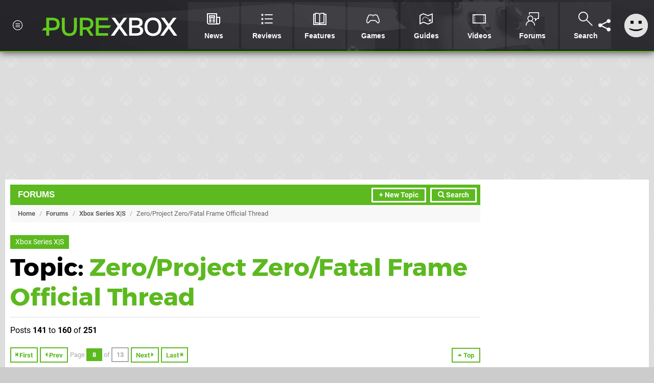

--- FILE ---
content_type: text/html; charset=UTF-8
request_url: https://www.purexbox.com/forums/xbox-series-x/zeroproject_zerofatal_frame_official_thread?start=140
body_size: 30154
content:
<!DOCTYPE html>
<html lang="en-US">
<head>
	<base href="https://www.purexbox.com">
	<meta name="generator" content="ccms/1.0.0 (dgpCMS: https://hookshot.media)">
	<meta http-equiv="Content-Type" content="text/html; charset=UTF-8">
	<title>Zero/Project Zero/Fatal Frame Official Thread - Xbox Series X|S Forum - Page 8 (Page 8)</title>
	<meta name="msvalidate.01" content="D7560F5739AF48D918517B5AFC24A564" />
	<meta name="author" content="Pure Xbox" />
	<meta name="apple-mobile-web-app-title" content="Pure Xbox" />
	<meta name="viewport" content="width=device-width, initial-scale=1, shrink-to-fit=no" id="viewport" data-original="width=device-width, initial-scale=1, shrink-to-fit=no" />
	<meta name="theme-color" content="#5CB91F" />
	<meta name="msapplication-navbutton-color" content="#5CB91F" />
	<meta name="apple-mobile-web-app-status-bar-style" content="#5CB91F" />
	<link href="https://static.purexbox.com/themes/px.v2/css/master,forums.css?accent=%235CB91F&amp;v=1768816381" type="text/css" rel="stylesheet" />
	<style type="text/css">@font-face { font-family: 'Montserrat'; font-style: normal; font-weight: 400; src: local('Montserrat Regular'), local('Montserrat-Regular'), url(https://fonts.gstatic.com/s/montserrat/v10/zhcz-_WihjSQC0oHJ9TCYPk_vArhqVIZ0nv9q090hN8.woff2) format('woff2'); font-display: fallback; unicode-range: U+0000-00FF, U+0131, U+0152-0153, U+02C6, U+02DA, U+02DC, U+2000-206F, U+2074, U+20AC, U+2212, U+2215;} @font-face { font-family: 'Montserrat'; font-style: normal; font-weight: 700; src: local('Montserrat Bold'), local('Montserrat-Bold'), url(https://fonts.gstatic.com/s/montserrat/v10/IQHow_FEYlDC4Gzy_m8fcoWiMMZ7xLd792ULpGE4W_Y.woff2) format('woff2'); font-display: fallback; unicode-range: U+0000-00FF, U+0131, U+0152-0153, U+02C6, U+02DA, U+02DC, U+2000-206F, U+2074, U+20AC, U+2212, U+2215;}@font-face { font-family: 'Roboto'; font-style: normal; font-weight: 400; src: local('Roboto-Regular'), url(https://fonts.gstatic.com/s/roboto/v18/CWB0XYA8bzo0kSThX0UTuA.woff2) format('woff2'); font-display: fallback; unicode-range: U+0000-00FF, U+0131, U+0152-0153, U+02BB-02BC, U+02C6, U+02DA, U+02DC, U+2000-206F, U+2074, U+20AC, U+2122, U+2212, U+2215;} @font-face { font-family: 'Roboto'; font-style: normal; font-weight: 700; src: local('Roboto Bold'), local('Roboto-Bold'), url(https://fonts.gstatic.com/s/roboto/v18/d-6IYplOFocCacKzxwXSOFtXRa8TVwTICgirnJhmVJw.woff2) format('woff2'); font-display: fallback; unicode-range: U+0000-00FF, U+0131, U+0152-0153, U+02BB-02BC, U+02C6, U+02DA, U+02DC, U+2000-206F, U+2074, U+20AC, U+2122, U+2212, U+2215;} @font-face { font-family: 'Roboto'; font-style: italic; font-weight: 400; src: local('Roboto Italic'), local('Roboto-Italic'), url(https://fonts.gstatic.com/s/roboto/v18/vPcynSL0qHq_6dX7lKVByfesZW2xOQ-xsNqO47m55DA.woff2) format('woff2'); font-display: fallback; unicode-range: U+0000-00FF, U+0131, U+0152-0153, U+02BB-02BC, U+02C6, U+02DA, U+02DC, U+2000-206F, U+2074, U+20AC, U+2122, U+2212, U+2215;}@font-face { font-family: 'nlifecms'; font-style: normal; font-weight: normal; src: url('https://static.purexbox.com/themes/v12/css/fonts/nlifecms.woff2?ktz477') format('woff2'), url('https://static.purexbox.com/themes/v12/css/fonts/nlifecms.ttf?ktz477') format('truetype'), url('https://static.purexbox.com/themes/v12/css/fonts/nlifecms.woff?ktz477') format('woff'), url('https://static.purexbox.com/themes/v12/css/fonts/nlifecms.svg?ktz477#nlifecms') format('svg'); font-display: block;}</style>
	<link rel="preload" href="https://cdn.ziffstatic.com/jst/zdconsent.js" as="script" />
	<link rel="preload" href="https://cdn.static.zdbb.net/js/z0WVjCBSEeGLoxIxOQVEwQ.min.js" as="script" />
	<link rel="preload" href="https://fonts.gstatic.com/s/montserrat/v10/zhcz-_WihjSQC0oHJ9TCYPk_vArhqVIZ0nv9q090hN8.woff2" type="font/woff2" as="font" crossorigin="anonymous" fetchpriority="high" />
	<link rel="preload" href="https://fonts.gstatic.com/s/montserrat/v10/IQHow_FEYlDC4Gzy_m8fcoWiMMZ7xLd792ULpGE4W_Y.woff2" type="font/woff2" as="font" crossorigin="anonymous" fetchpriority="high" />
	<link rel="preload" href="https://fonts.gstatic.com/s/roboto/v18/CWB0XYA8bzo0kSThX0UTuA.woff2" type="font/woff2" as="font" crossorigin="anonymous" fetchpriority="high" />
	<link rel="preload" href="https://fonts.gstatic.com/s/roboto/v18/d-6IYplOFocCacKzxwXSOFtXRa8TVwTICgirnJhmVJw.woff2" type="font/woff2" as="font" crossorigin="anonymous" fetchpriority="high" />
	<link rel="preload" href="https://static.purexbox.com/themes/v12/css/fonts/nlifecms.woff2?ktz477" type="font/woff2" as="font" crossorigin="anonymous" fetchpriority="high" />
	<link rel="shortcut icon" href="https://static.purexbox.com/favicon.ico" type="image/x-icon" />
	<link rel="apple-touch-icon" href="https://images.purexbox.com/site/icon/180x180.png" type="image/png" sizes="180x180" />
	<link rel="icon" href="https://images.purexbox.com/site/favicon/32x32.png" type="image/png" sizes="32x32" />
	<link rel="icon" href="https://images.purexbox.com/site/favicon/16x16.png" type="image/png" sizes="16x16" />
	<link rel="search" title="Pure Xbox Search" href="https://www.purexbox.com/opensearch.xml" type="application/opensearchdescription+xml" />
	<link rel="alternate" title="Latest Replies" href="https://www.purexbox.com/feeds/forums/xbox-series-x/zeroproject_zerofatal_frame_official_thread" type="application/rss+xml" />
	<link rel="prev" href="https://www.purexbox.com/forums/xbox-series-x/zeroproject_zerofatal_frame_official_thread?start=120" />
	<link rel="next" href="https://www.purexbox.com/forums/xbox-series-x/zeroproject_zerofatal_frame_official_thread?start=160" />
	<link rel="preload" href="https://static.purexbox.com/javascript/jquery.js?v=1768816365" as="script" />
	<link rel="canonical" href="https://www.purexbox.com/forums/xbox-series-x/zeroproject_zerofatal_frame_official_thread?start=140" />
	<link rel="preload" href="https://assets.gnwcdn.com/prebid9.53.3.js" as="script" />
	<link rel="preload" href="https://c.amazon-adsystem.com/aax2/apstag.js" as="script" />
	<script type="text/javascript">var dgpLoaded = false; var dgpTools = false; var dgpConsentType = "zdconsent"; window.zdconsent = window.zdconsent || {'run': [], 'cmd':[], 'useractioncomplete': [], 'analytics':[], 'functional':[], 'social':[] }; window.consentAllowed = window.consentAllowed || []; window.consentAllowed.push('required'); window.zdconsent.cmd.push(function() { window.consentAllowed.push('targeting', 'social'); }); window.zdconsent.analytics.push(function() { window.consentAllowed.push('performance'); }); window.zdconsent.functional.push(function() { window.consentAllowed.push('functional'); }); var gdpr = false; var permutiveEnabled = false; var permutiveConsent = false; var dfp_xlb = false; var dgpDebug = false; var dgpLoc = "US"; var dgpScroll = false; document.documentElement.classList.add('region-us'); </script>
	<script type="text/javascript" src="https://cdn.ziffstatic.com/jst/zdconsent.js" async id="zdconsent"></script>
	<script type="text/javascript" src="https://cdn.static.zdbb.net/js/z0WVjCBSEeGLoxIxOQVEwQ.min.js" async id="zdcore"></script>
	<script type="text/javascript">if (document.cookie.match(/ui-theme=light/)) { document.documentElement.classList.remove('dark'); } if (document.cookie.match(/ui-scanlines=on/)) { document.documentElement.classList.add('scanlines'); } </script>
	<script type="text/javascript">function checkViewport () { if (document.cookie.match(/device=desktop/) || (navigator.userAgent.match(/iPad/i)) || (navigator.userAgent.match(/Safari/i) && !navigator.userAgent.match(/iPhone/i) && navigator.userAgent.match(/Version\/(13|14|15)/i)) || (navigator.userAgent.match(/Android/i) && screen.width >= 800 && screen.width > screen.height && !navigator.userAgent.match(/Mobile/i)) || (screen.width > window.innerWidth && screen.width > 800 && !navigator.userAgent.match(/Android|iPhone/i))) { document.getElementById("viewport").setAttribute("content","width=1275"); } else { document.getElementById("viewport").setAttribute("content",document.getElementById("viewport").getAttribute("data-original")); }}; checkViewport(); window.addEventListener('resize', checkViewport);</script>
	<script type="text/javascript" src="https://static.purexbox.com/js/3rdparty/yui/yahoo-dom-event/yahoo-dom-event.js?v=1568888236"></script>
	<script type="text/javascript" src="https://static.purexbox.com/js/ccms.js?v=1652429866"></script>
	<script type="text/javascript">window.addEventListener('DOMContentLoaded', function() { var dScript = document.createElement("script"); dScript.type = "text/javascript"; dScript.setAttribute("async", "async"); dScript.setAttribute("src", "https://static.purexbox.com/javascript/dgp/jquery.dgp.js?v=1768816381"); dScript.setAttribute("data-dgp-modules", "https://static.purexbox.com/javascript/dgp/"); dScript.onload = function () { jQuery.noConflict(); }; document.head.appendChild(dScript);  });</script>
	<script type="text/javascript">var themeList = {"mindseye":{"base":"dark","v":1751617948},"doom-the-dark-ages":{"base":"dark","v":1751619482},"streamer-showdown":{"base":"dark","v":1764256175},"fallout-s2":{"base":"dark","v":1766061262}}; window.hookshotThemes=window.hookshotThemes||{'activate':function(slug){if(theme=themeList[slug]){document.documentElement.setAttribute('data-theme',slug);let head=document.getElementsByTagName('HEAD')[0];let link=document.createElement('link');link.rel='stylesheet';link.type='text/css';link.href='/promo/themes/'+slug+'.css?v='+theme.v;head.appendChild(link);document.documentElement.classList.add(theme.base=='dark'?'dark':'light');document.documentElement.classList.remove(theme.base=='dark'?'light':'dark');}else{console.log(slug,'unknown theme');}}};</script>
	<script type="text/javascript" src="https://cdn.confiant-integrations.net/IEGCh-y5lCwncxR84Svxub1PngQ/gpt_and_prebid/config.js" async></script>
	<script type="text/javascript" src="https://static.purexbox.com/javascript/jquery.js?v=1768816365" defer></script>
	<script type="text/javascript">window.addEventListener('DGPAdsReady', function () { if ((typeof window.consentDone != 'undefined') && (typeof GNAdScript != 'undefined') && !window.AdScript) { const ignScript = document.createElement('script'); ignScript.src = "https://pg.ignimgs.com/pogoadkit.js"; ignScript.async = true; document.getElementsByTagName('head')[0].appendChild(ignScript); adConfig.gdprApplies = window.zdconsent.gdprApplies; window.AdScript = new GNAdScript.default((window.innerWidth >= 850 ? '.for-desktop' : '.for-mobile') + ' div[data-dfp-id]:not(.lazyload)', adConfig); window.AdScript.init();  } });</script>
	<script type="text/javascript" src="https://static.purexbox.com/javascript/popunder2.js?v=1734086588" async id="popunder2" data-uuid="888f524f3e38a"></script>
	<script type="text/javascript">window.dataLayer = window.dataLayer || []; window.dataLayer.push({"page":{"name":"forums\/view"},"site":{"name":"Pure Xbox","type":"hookshot:purexbox"},"visitor":{"userType":"anonymous"}});</script>
	<script type="text/javascript">window.__ZDU = {"localUid":false,"md5":"","sha1":"","sha256":""}; (function() {var e=new CustomEvent('zdu:upd'); window.dispatchEvent(e, {detail:window.__ZDU});})();</script>
	<script type="text/javascript" src="https://plausible.44bytes.net/js/script.outbound-links.pageview-props.tagged-events.js" defer data-domain="purexbox.com" event-visitor="guest" event-view="forums/view" event-system="xbox-series-x" event-primis="no"></script>
	<script type="text/javascript">window.plausible = window.plausible || function() { (window.plausible.q = window.plausible.q || []).push(arguments) }</script>
	<script type="text/javascript">var dgpConfig = {"fancybox":false,"lazyload":false,"bookmarks":false,"tablesorter":false,"tokenize":false,"jqueryui":false,"transaction":"forums/view","user":{"user":false,"title":"Guest"}};</script>
	<script type="text/javascript">var adConfig = {"customVariables":{"source":"forum","version":"hd","tags":["xbox-series-x"],"games":[],"platforms":["xbox-series-x"],"genre":[],"franchise":[]},"acceptable_ads_show":true,"lazyload_selector":"div[data-dfp-id].lazyload","lazyloadDefaultSpacer":1600,"lazyloadSpacerMobile":1600,"runUAM":true,"adRenderedCallback":function (name, event) { slotCallback(name, event); },"device":window.innerWidth >= 850 ? 'hd' : 'mobile',"countryCode":dgpLoc,"gdprApplies":gdpr,"debug":false,"childPublisher":22392450815,"gamId":"5691","pubUAM":"3158","runPrebid":true,"prebidLib":"https://assets.gnwcdn.com/prebid9.53.3.js","prebidConfig":{"rubicon":{"accountId":"11576","siteId":"570076","zoneId":"3603352"},"sovrn":{"tagid":"1259875"},"pubmatic":{"publisherId":"156082","adSlot":"6316826"},"openx":{"unit":"561376848","delDomain":"ziffdavis-d.openx.net"},"ix":{"siteId":"1145128"},"teads":{"default":{"pageId":227269,"placementId":243926},"MPU_1":{"pageId":221856,"placementId":238476},"MPU_MOB":{"pageId":221856,"placementId":238476},"Lazy_Load_HP_MPU":{"pageId":221856,"placementId":238476}},"sharethrough":{"pkey":"GgN4SfOkCMvaG4gyQJbHJnqD"},"amx":{"tagId":"bdrytDjZn"},"onetag":{"pubId":"7e0c4ea788f779d"},"criteo":{"networkId":2714,"pubid":"5331_E4CMGJ"},"appnexus":{"placement_id":35535034},"rise":{"org":"642c4ef8ef16c40001db86d9","placementId":"RON"},"openweb":{"desktop":{"org":"sp_xEkoxAFD","placementId":"sp_xEkoxAFD_PushSquare_com_Desktop_Display_Prebid"},"mobile":{"org":"sp_xEkoxAFD","placementId":"sp_xEkoxAFD_PushSquare_com_MWeb_Display_Prebid"}},"ttd":{"supplySourceId":"ziffdavis","publisherId":"22392450815"},"ozone":{"publisherId":"OZONEZD00001","siteId":"3500001725","placementId":"3500019854"}},"liveIntentAdConfig":{"enabled":true,"LiveIntentScript":"https://b-code.liadm.com/b-02ps.min.js","LiveIntentPubID":93626},"liveRampAdConfig":{"enabled":true,"LiveRampPubID":"13796"},"igneUnit":"/5691,22392450815/purexbox/#DEVICE_web_display/#PAGETEMPLATE","prebidServerEnabled":true,"prebidServerPlacementId":"purexbox_display","stickyAd":"purexbox/mobile_web_display/article/sticky","stickyAdParent":"#mastfoot","ownedSite":false,"runAnonymised":false,"refreshAdsConfig":{"enabled":true,"maxRefreshes":10,"desktopRate":15000,"mobileRate":12000,"mobileStickyRate":15000,"teadsRate":30000,"refreshableAdvertIds":[0,220082044,78946204,72863404,2925170143,2984552083,74678524,74398204,5039755858,4887123045,14037733,14030293,282918133,74106124,22854133,539266933],"overrideRate":30000,"refreshDirect":true},"floorPrices":{"defaultFloorprice":0.05,"usFloorprice":0.4,"ukFloorprice":0.3,"aucaFloorprice":0.2,"euFloorprice":0.1},"insertInto":""}; </script>
	<script type="text/javascript"></script>
	<script type="text/javascript">window.zdconsent.analytics.push(function () { var gScript = document.createElement("script"); gScript.type = "text/javascript"; gScript.setAttribute("async", "true"); gScript.setAttribute("src", "https://www.googletagmanager.com/gtag/js?id=G-X2XHCG9T6H"); document.head.appendChild(gScript); window.dataLayer = window.dataLayer || [];function gtag(){dataLayer.push(arguments);}gtag('js', new Date());gtag('config', 'G-X2XHCG9T6H', {send_page_view: false});gtag('event', 'page_view', {"cms_view":"forums\/view","user_type":"guest","system":"xbox-series-x","send_to":"G-X2XHCG9T6H"}); });</script>
	<script type="text/javascript">window.zdconsent.run.push(function () { setTimeout(function () { dgpReadyWrapper(); }, 750); });</script>
	<script type="text/javascript">var dgpReadyWrapperDone = false; function dgpReadyWrapper () { if (dgpReadyWrapperDone) { return; } if (window.consentDone) { return; } if (typeof __tcfapi == 'function') { __tcfapi('addEventListener', 2, function (tcData, success) { if (success) { window.consentString = tcData.tcString; }});} else {  } window.consentDone = true; window.dispatchEvent(new Event("DGPAdsReady")); document.querySelectorAll('#footer .ot-sdk-show-settings').forEach((item) => { item.innerHTML = item.getAttribute('title'); });
window.consentAllowed.forEach(function(category){document.querySelectorAll('iframe[data-consent=\"'+category+'\"]').forEach(item=>{if(item.getAttribute('data-src')){const newItem=item.cloneNode(true);newItem.src=item.getAttribute('data-src');newItem.removeAttribute('data-src');newItem.removeAttribute('data-src-fallback');item.replaceWith(newItem);}
if(item.getAttribute('data-src-primis')&&window.innerWidth>1000){item.parentNode.querySelectorAll('.youtube-watch').forEach(item=>{item.remove();});item.parentNode.classList.remove('with-primis');}});});document.querySelectorAll('iframe[data-src-fallback]').forEach(item=>{if(item.getAttribute('data-src-fallback')){const newItem=item.cloneNode(true);newItem.src=item.getAttribute('data-src-fallback');newItem.removeAttribute('data-src');newItem.removeAttribute('data-src-fallback');item.replaceWith(newItem);}});
var csconfig = { c1: "2", c2:"8518622", cs_ucfr: window.zdconsent.optins.comscore }; window._comscore = window._comscore || []; window._comscore.push(csconfig); var s = window.document.createElement("script"), el = window.document.getElementsByTagName("script")[0]; s.async = true; s.src = (window.document.location.protocol == "https:" ? "https://sb" : "http://b") + ".scorecardresearch.com/beacon.js"; el.parentNode.insertBefore(s, el); dgpReadyWrapperDone = true; }</script>
	<script type="text/javascript">window.zdconsent.useractioncomplete.push(function () { dgpReadyWrapper(); });</script>
	<script type="application/ld+json">[{"@context":"https://schema.org","@type":"DiscussionForumPosting","headline":"Zero/Project Zero/Fatal Frame Official Thread","text":"<p>Time to celebrate the resurrection of one of my favourite video game series, Zero (Japan), Project Zero (Europe) or Fatal Frame (USA). The kanji of Zero (\u96f6) in Japanese means \"number zero\", \"nothing\", and can also mean \"spill\", \"overflow\" and \"to become visible\". It can also be read as \"rei\", the same lecture of another kanji (\u970a) that means \"ghost\", \"spirit\" and \"soul\". Project Zero was the name of the series in Europe and other PAL regions from 2002 to 2025, when it was renamed to Fatal Frame worldwide by means of the announcement of Fatal Frame II Crimson Butterfly Remake, whose cover art features the kanji of Zero (\u96f6) in a similar fashion as the original release of Mask of the Lunar Eclipse, but in reddish tones as opposed to the moonlight yellow.</p>\n<p>MAIN SERIES</p>\n<p>1: <strong>ZERO</strong> (2001)<br />\n\u00b7 Set in 1986.<br />\n\u00b7 Three endings: Normal, Hard and Fatal (Fatal on Xbox only).<br />\n\u00b7 Canonical ending: Normal ending (Easy/normal).<br />\n\u00b7 Original version: PlayStation 2 (published by Wanadoo in Europe) and PS Network (NA).<br />\n\u00b7 Enhanced port \"Special edition\": Xbox (published by Microsoft in Europe). Features graphical updates, new ghosts, redesigned interface for the camera and a new \"Fatal\" difficulty which unlocks an art gallery and a third ending.</p>\n<p>2: <strong>CRIMSON BUTTERFLY</strong> (2003)<br />\n\u00b7 Set in July 1988.<br />\n\u00b7 Four endings: Lingering Scent, Crimson Butterfly, Hellish Abyss, Promise (Xbox only).<br />\n\u00b7 Remake's six endings: Long Road Home, Crimson Butterfly, The Abyss, The Promise, Frozen Butterfly, Shadow Festival.<br />\n\u00b7 Canonical ending: Crimson Butterfly (defeat Kusabi in over a minute without having seen the scenes in Chapter 8).<br />\n\u00b7 Original version: PlayStation 2 (published by Ubisoft in Europe), PS Network (NA).<br />\n\u00b7 Enhanced port \"Director's Cut\": Xbox (published by Microsoft in Europe). Features first-person play mode, survival mode, new ending, enhanced graphics, greater number of alternate costumes to unlock and a gallery/shop.<br />\n\u00b7 Remake: Wii (published by Nintendo). A full remake of the game. It features a dynamic over the shoulder third person camera first used in the fourth game, updated layout of the game, graphics and character models vastly improved, ghosts hands, investigating mechanic with new objects, reworked ghost battles, \"Dark Return\" blooming, several areas are newly accessible, new costumes, new lines of spoken dialogue coming out of the Wii Remote speaker, mini-maps, reworked maps displaying keyholes. The Camera Obscura has a new viewfinder and re-done controls, a lock on function, a revamped upgrade system, a new way of using lenses, newly created lenses, and the capture circle has been changed from a proximity charge to the standard charge system in every other game. There is a minor two-player mode where a player can take synchro shots and deal double damage as well as hear newly created dialogue come out of the Wii remote. The amount of healing items is decreased and some fights that were optional are now mandatory. A few unexplained occurrences are now resolved and many cutscenes have been added, while several of the original cutscenes have been extended. Endings are no longer determined by what difficulty has been selected but by how you play the game. There are two new endings and a new theme song. A new mode, Haunted House, has been added, a mode in which players slowly walk around a set course in first person and scary events randomly occur, the player can search for haunted dolls while a ghost chases after you, where you can take pictures of ghosts from the game and receive rankings on your spirit level, based on your fear meter that amasses when playing. A second player may attempt to scare you by pressing buttons and causing random events to occur.<br />\n\u00b7 Remake for Xbox Series X|S, Windows, PS5 and Switch 2 to be released on 12 March 2026 (published worldwide by Koei Tecmo). This is the second remake of the second title, and the first time that the series is renamed to Fatal Frame worldwide.</p>\n<p><a rel=\"nofollow noopener\" class=\"external\" href=\"https://youtu.be/jNONw3nCy8c\" title=\"https://youtu.be/jNONw3nCy8c\">https://youtu.be/jNONw3nCy8c</a></p>\n<p>3. <strong>THE TORMENTED</strong> (2005)<br />\n\u00b7 Set in September 1988.<br />\n\u00b7 Two endings: Normal and Photograph.<br />\n\u00b7 Canonical ending: Photograph ending (complete the Echo Stone Earring side quest during Hour X or Hour XII after you have beaten the game once normally).<br />\n\u00b7 Original version: PlayStation 2 (published by Take-Two Interactive in Europe), PS Network (NA).<br />\n\u00b7 There is no other version of the game.</p>\n<p>4: <strong>MASK OF THE LUNAR ECLIPSE</strong> (2008)<br />\n\u00b7 Set in 1980. Explains what happened in 1970 (kidnapping and rescue) and 1972 (catastrophe).<br />\n\u00b7 Two similar endings depending on difficulty setting (easy/normal and hard). Misaki's fate is either left unknown, or her illness is cured. No information about which is canonical exists.<br />\n\u00b7 Original version: Wii (published only in Japan by Nintendo).<br />\n\u00b7 A fan translation patch for Wii that also fixed the main glitches was released in 2010.<br />\n\u00b7 Remaster released for Xbox One, Xbox Series X|S, Windows, PS4, PS5 and Switch on 9th March 2023 (published worldwide by Koei Tecmo).</p>\n<p><a rel=\"nofollow noopener\" class=\"external\" href=\"https://youtu.be/5CwTfLlGMug\" title=\"https://youtu.be/5CwTfLlGMug\">https://youtu.be/5CwTfLlGMug</a></p>\n<p>5: <strong>MAIDEN OF BLACK WATER</strong> (2014)<br />\n\u00b7 Set after 1988.<br />\n\u00b7 Eight endings: two for Yuri Kozukata, four for Ren Hojo and two for Miu Hinasaki.<br />\n\u00b7 Original version: Wii U (published worldwide by Nintendo).<br />\n\u00b7 Remaster released for Xbox One, Xbox Series X|S, Windows, PS4, PS5 and Switch on 28th October 2021 (published worldwide by Koei Tecmo).</p>\n<p><a rel=\"nofollow noopener\" class=\"external\" href=\"https://youtu.be/4cw824s6BmI\" title=\"https://youtu.be/4cw824s6BmI\">https://youtu.be/4cw824s6BmI</a></p>\n<p><strong>SPIN-OFFS</strong><br />\n\u00b7 Real: Another Edition (mobile, 2004, Japan only)<br />\n\u00b7 Spirit Camera: The Cursed Memoir (Nintendo 3DS, 2012)</p>","url":"https://www.purexbox.com/forums/xbox-series-x/zeroproject_zerofatal_frame_official_thread","author":{"@context":"https://schema.org/","@type":"Person","name":"Banjo-","url":"https://www.purexbox.com/users/Banjo-"},"datePublished":"2021-07-28T21:55:10+00:00","dateModified":"2025-11-14T12:30:29+00:00","commentCount":20,"comment":[{"@context":"https://schema.org","@type":"Comment","text":"<p><a href=\"https://www.purexbox.com/users/EvilSilentFrame\" class=\"mention\" data-username=\"EvilSilentFrame\" rel=\"nofollow\" title=\"@EvilSilentFrame\">@EvilSilentFrame</a> No, it's not reversed. I just find that shifting the camera manually is sluggish enough to be frustrating. But the camera already follows your character when you're running (or, in this case, walking slightly faster, lol), so I've just taken to not using the right stick except for when using the camera.</p>\n<p>On the plus side, the motion controls when aiming the camera make for much smoother aiming. Although given you can lock onto ghosts, I'm not sure how necessary they are. Maybe once the ghosts start darting around more.</p>\n<p>So far I've mainly been exploring the same few areas as the three characters I've played to date, so I'm hoping new environments open up soon.</p>\n<p>In terms of how it feels, I'd say the closest comparison I'd make it to Fatal Frame 3, since that also had this combination of mostly in-door settings and multiple playable characters.</p>","datePublished":"2023-03-12T17:32:15+00:00","author":{"@context":"https://schema.org/","@type":"Person","name":"Ralizah","url":"https://www.purexbox.com/users/Ralizah"}},{"@context":"https://schema.org","@type":"Comment","text":"<p><a href=\"https://www.purexbox.com/users/Ralizah\" class=\"mention\" data-username=\"Ralizah\" rel=\"nofollow\" title=\"@Ralizah\">@Ralizah</a> I had V for the Wii U and I didn\u2019t like the motion controls. Did you have the Wii U version of V? If so how do you think the motion controls for this one compare to the Wii U motion controls? The lock onto ghosts does help at times but then some of them almost teleport or blink into another spot around you so the lock doesn\u2019t work well on those types of ghosts.</p>\n<p>The \u201crunning \u201c in the game is kind of comical. I was like \u201cthat\u2019s a run?\u201d LOL I know a lot of people don\u2019t like it but I don\u2019t mind it. I think the character being on the slow side only heightens the tension in the game.</p>\n<p>It is kind of like part 3 by using different characters and playing mostly in doors. The that\u2019s one I really want to play again. I remember opening up doors and being back in the Himuro Mansion but the order was different. There were a lot of complaints about reusing old rooms but I kind of liked it. But again I wanted one main character to play as. That one also had \u201csafe\u201d areas kind of like V. I want the tension to continue. I don\u2019t want to be back home and be safe. I never felt safe in I or II, that might be another reason why those are my favorites.</p>","datePublished":"2023-03-12T18:00:08+00:00","author":{"@context":"https://schema.org/","@type":"Person","name":"EvilSilentFrame","url":"https://www.purexbox.com/users/EvilSilentFrame"}},{"@context":"https://schema.org","@type":"Comment","text":"<p><a href=\"https://www.purexbox.com/users/Kaloudz\" class=\"mention\" data-username=\"Kaloudz\" rel=\"nofollow\" title=\"@Kaloudz\">@Kaloudz</a> my preference was with 2 as well, but 4 is really good so far. I\u2019m getting close to the end. I just want to keep playing but I don\u2019t want to rush it. I keep visiting some of the same rooms over and over trying to collect items and as many notes as I can read. The story has sucked me in and I\u2019m hooked. I think since you\u2019re a fan of the older ones, you\u2019ll love this one.</p>","datePublished":"2023-03-14T00:27:09+00:00","author":{"@context":"https://schema.org/","@type":"Person","name":"EvilSilentFrame","url":"https://www.purexbox.com/users/EvilSilentFrame"}},{"@context":"https://schema.org","@type":"Comment","text":"<p>Project Zero 2 Wii Edition was the first I played. I didn't know anything about it, I just was told it's a horror game and when I played it, I was hooked. I was engrossed, running like in a nightmare, speed designed to not break the atmosphere. Rushing scared, following a dimmed path with few lanterns around the corners, hearing steps, subtleties and distorted sounds... with camera in hand.</p>","datePublished":"2023-03-14T10:26:42+00:00","author":{"@context":"https://schema.org/","@type":"Person","name":"Banjo-","url":"https://www.purexbox.com/users/Banjo-"}},{"@context":"https://schema.org","@type":"Comment","text":"<p><a href=\"https://www.purexbox.com/users/Kaloudz\" class=\"mention\" data-username=\"Kaloudz\" rel=\"nofollow\" title=\"@Kaloudz\">@Kaloudz</a> oh yes, there are definitely some spooky ones in this game. I don\u2019t think it\u2019s as creepy as 2, but it\u2019s creepier than 5. There\u2019s some spooky ones and then there\u2019s some interesting cool designs for others. A few jump scares but mostly relies on your typical atmospheric psychological horror.</p>","datePublished":"2023-03-14T13:41:31+00:00","author":{"@context":"https://schema.org/","@type":"Person","name":"EvilSilentFrame","url":"https://www.purexbox.com/users/EvilSilentFrame"}},{"@context":"https://schema.org","@type":"Comment","text":"<p><a href=\"https://www.purexbox.com/users/Banjo-\" class=\"mention\" data-username=\"Banjo-\" rel=\"nofollow\" title=\"@Banjo-\">@Banjo-</a> I never played the Wii version of CB. It looked great. The visuals were a nice update from the original. I wonder if we do get a CB on current platforms, would it be the original version they would pretty up, or would it be the Wii version? Did you ever go back and play the PS2 Xbox version of CB?</p>","datePublished":"2023-03-14T13:44:15+00:00","author":{"@context":"https://schema.org/","@type":"Person","name":"EvilSilentFrame","url":"https://www.purexbox.com/users/EvilSilentFrame"}},{"@context":"https://schema.org","@type":"Comment","text":"<p><a href=\"https://www.purexbox.com/users/Kaloudz\" class=\"mention\" data-username=\"Kaloudz\" rel=\"nofollow\" title=\"@Kaloudz\">@Kaloudz</a> it\u2019s kind of rare for a jump scare to get me. I usually remain calm unless it\u2019s something in real life. If I feel something\u2019s wrong, I\u2019m out of there. I don\u2019t make a scene, I just pack my stuff up and I quickly and quietly leave lol. This game has one of the best jump scares in the series. I won\u2019t say anymore than that because I don\u2019t want to spoil anything. But there\u2019s one in particular I thought was done really well plus a few other surprises that play with your mind. Where you question if something just moved or if something was facing a different direction a second ago. They did a nice job with the game so far. Again I\u2019m not done with it but what I\u2019ve played so far I am loving.</p>","datePublished":"2023-03-14T14:41:13+00:00","author":{"@context":"https://schema.org/","@type":"Person","name":"EvilSilentFrame","url":"https://www.purexbox.com/users/EvilSilentFrame"}},{"@context":"https://schema.org","@type":"Comment","text":"<p><a href=\"https://www.purexbox.com/users/EvilSilentFrame\" class=\"mention\" data-username=\"EvilSilentFrame\" rel=\"nofollow\" title=\"@EvilSilentFrame\">@EvilSilentFrame</a> I'm glad that you are enjoying Mask of the Lunar Eclipse so much. I've never played the original version of Crimson Butterfly. That's a good question, would they remaster the original or the Wii version? I think that they should do the Wii version because it has much more content as stated on page 1. I have almost completed Maiden of Black Water 100%, so I shared what I've been noting down here for anyone else who dares: \ud83d\ude09</p>\n<p><a class=\"external\" href=\"https://www.purexbox.com/forums/xbox-series-x/project_zerofatal_frame_maiden_of_black_water_100_percent_completion\" title=\"https://www.purexbox.com/forums/xbox-series-x/project_zerofatal_frame_maiden_of_black_water_100_percent_completion\">https://www.purexbox.com/forums/xbox-series-x/project_zerofat...</a></p>","datePublished":"2023-03-14T16:00:56+00:00","author":{"@context":"https://schema.org/","@type":"Person","name":"Banjo-","url":"https://www.purexbox.com/users/Banjo-"}},{"@context":"https://schema.org","@type":"Comment","text":"<p><a href=\"https://www.purexbox.com/users/Kaloudz\" class=\"mention\" data-username=\"Kaloudz\" rel=\"nofollow\" title=\"@Kaloudz\">@Kaloudz</a> I understand the struggles of not being able to afford much. I have always been a saver. I hate paying full price for anything. I bought Mask of the Lunar Eclipse deluxe at full price to support the franchise and to hopefully influence them to continue bring more games over, either older titles or brand new ones.</p>\n<p>I\u2019ll play RE4, but I\u2019m not excited for it. I\u2019m looking forward to playing it but it was never a favorite. It was more action than horror. I know franchises have to evolve and change, but I thought it would still have zombies in it. Instead a plague took over and the enemies communicated with each other. It lost the RE feeling. I know it\u2019s a fan favorite, just wasn\u2019t up there for me. I like they changed the look and feel of the game in the remake, maybe I\u2019ll be more impressed with it this time around.</p>","datePublished":"2023-03-14T22:38:50+00:00","author":{"@context":"https://schema.org/","@type":"Person","name":"EvilSilentFrame","url":"https://www.purexbox.com/users/EvilSilentFrame"}},{"@context":"https://schema.org","@type":"Comment","text":"<p><a href=\"https://www.purexbox.com/users/Kaloudz\" class=\"mention\" data-username=\"Kaloudz\" rel=\"nofollow\" title=\"@Kaloudz\">@Kaloudz</a> I think many were disappointed with RE3 remake due to a lot of content being taken out. I don\u2019t remember the original so I don\u2019t have much of an opinion on it. Maybe I never beat RE3 back in the day. I liked the remake, I just wasn\u2019t looking forward to 4 being remade. At least not yet. Like many here, I was looking forward to others getting the remake treatment before 4. Hopefully that\u2019s still in the pipeline. Capcom filed a ceased and desist order on some fan made remakes of the original and Code Veronica. Last time they did that, it was because they were remaking 2 and 3 themselves.</p>","datePublished":"2023-03-15T14:47:25+00:00","author":{"@context":"https://schema.org/","@type":"Person","name":"EvilSilentFrame","url":"https://www.purexbox.com/users/EvilSilentFrame"}},{"@context":"https://schema.org","@type":"Comment","text":"<p><a href=\"https://www.purexbox.com/users/Kaloudz\" class=\"mention\" data-username=\"Kaloudz\" rel=\"nofollow\" title=\"@Kaloudz\">@Kaloudz</a> With Capcom, I wanted them to remake CV, zero, and then the original. Bring those up to date and of course continue to work on new games.</p>\n<p>With FF, I want the old games but I really want a new one that fits in better than Maiden of the Black Water. I liked that one but I didn\u2019t feel it was as creepy or as interesting as the other ones. It was like they were short on a story, so you had to go save this character. Then you bring them back and the character you were playing as goes missing and you need to bring them back. It was just a lot of repeating. I mean I get it that the mountain was calling to people to come and commit suicide, but I wanted more out of the game. I wanted an interesting story and that one didn\u2019t have it. I want a new FF game that\u2019s interesting, creepy, and makes me want to know more.</p>","datePublished":"2023-03-15T22:06:33+00:00","author":{"@context":"https://schema.org/","@type":"Person","name":"EvilSilentFrame","url":"https://www.purexbox.com/users/EvilSilentFrame"}},{"@context":"https://schema.org","@type":"Comment","text":"<p><a href=\"https://www.purexbox.com/users/Kaloudz\" class=\"mention\" data-username=\"Kaloudz\" rel=\"nofollow\" title=\"@Kaloudz\">@Kaloudz</a> I agree with all of that. Zombie games we\u2019ve had for awhile and they continue to come. There\u2019s different kinds of zombie games as well. There\u2019s horror zombie, action zombie, comical zombie\u2026 I\u2019ve played a variety of them and some I liked, some not so much.</p>\n<p>As for ghosts, there\u2019s not many games that have them. Horror games have been on the rise, this is time for PZ/FF to make its move. Maiden of the Black Water sold well. I\u2019m hopeful that Mask of the Lunar Eclipse sells well. I don\u2019t know how big the team at Koei Tecmo is, but I\u2019d love to see them remaster 1-3 and release a brand new game in the series. Maybe they\u2019ve sold well enough to keep the series going so it doesn\u2019t go extinct. Being a horror game with ghosts sets it apart. Though I don\u2019t mind the slower paced game play. I don\u2019t even mind their clunky controls. I do think they\u2019ll need to change it up a bit if they want to get more appeal. That\u2019s the biggest complaint the series faces.</p>","datePublished":"2023-03-16T15:36:26+00:00","author":{"@context":"https://schema.org/","@type":"Person","name":"EvilSilentFrame","url":"https://www.purexbox.com/users/EvilSilentFrame"}},{"@context":"https://schema.org","@type":"Comment","text":"<p><a class=\"external\" href=\"https://www.nintendolife.com/news/2023/03/japanese-charts-fatal-frame-mask-of-the-lunar-eclipse-sells-well-in-a-strong-week-for-switch\" title=\"https://www.nintendolife.com/news/2023/03/japanese-charts-fatal-frame-mask-of-the-lunar-eclipse-sells-well-in-a-strong-week-for-switch\">https://www.nintendolife.com/news/2023/03/japanese-charts-fat...</a></p>\n<p>Looks like Mask of the Lunar Eclipse has sold well on the Switch and PS4 (5). Hope the numbers continue so we can get more out of the series! Wonder what the sales were on Xbox.</p>","datePublished":"2023-03-16T18:05:48+00:00","dateModified":"2023-03-16T18:10:35+00:00","author":{"@context":"https://schema.org/","@type":"Person","name":"EvilSilentFrame","url":"https://www.purexbox.com/users/EvilSilentFrame"}},{"@context":"https://schema.org","@type":"Comment","text":"<p><a href=\"https://www.purexbox.com/users/Kaloudz\" class=\"mention\" data-username=\"Kaloudz\" rel=\"nofollow\" title=\"@Kaloudz\">@Kaloudz</a> I don\u2019t know how much work it would be either to remaster the first three. If they just gave us straight up ports of them I\u2019d be thrilled!!! If we do get those, I don\u2019t think they are going to redo as much as they did with the 4th game. Those games still have fixed camera angles. But if they improved the visuals of course that would be awesome.</p>\n<p>As for what the series needs next, to appeal to more players I don\u2019t think it needs much of a shakeup. I think for modern gamers it needs smoother controls and the character needs to move faster. Gamers today don\u2019t have much patience, especially young players. Shorter attention spans due to TicTok.</p>","datePublished":"2023-03-16T22:49:20+00:00","dateModified":"2023-03-16T22:49:55+00:00","author":{"@context":"https://schema.org/","@type":"Person","name":"EvilSilentFrame","url":"https://www.purexbox.com/users/EvilSilentFrame"}},{"@context":"https://schema.org","@type":"Comment","text":"<p><a href=\"https://www.purexbox.com/users/Banjo-\" class=\"mention\" data-username=\"Banjo-\" rel=\"nofollow\" title=\"@Banjo-\">@Banjo-</a> I saw your tag in the RE4 stellar remake about what I did with the FF family tree. I looked around and found some that others did.</p>\n<p><a rel=\"nofollow noopener\" class=\"external\" href=\"https://www.reddit.com/r/fatalframe/comments/4aif6z/i_made_this_character_tree_of_fatal_frame/\" title=\"https://www.reddit.com/r/fatalframe/comments/4aif6z/i_made_this_character_tree_of_fatal_frame/\">https://www.reddit.com/r/fatalframe/comments/4aif6z/i_made_th...</a></p>","datePublished":"2023-03-17T18:01:01+00:00","dateModified":"2023-03-17T18:02:17+00:00","author":{"@context":"https://schema.org/","@type":"Person","name":"EvilSilentFrame","url":"https://www.purexbox.com/users/EvilSilentFrame"}},{"@context":"https://schema.org","@type":"Comment","text":"<div class=\"userquote\">\n<p><strong><a href=\"users/EvilSilentFrame\" rel=\"nofollow\" title=\"EvilSilentFrame\">EvilSilentFrame</a> wrote:</strong></p>\n<blockquote>\n<p>I hate paying full price for anything. I bought Mask of the Lunar Eclipse deluxe at full price to support the franchise and to hopefully influence them to continue bring more games over, either older titles or brand new ones. I\u2019d love to see them remaster 1-3 and release a brand new game in the series.</p>\n</blockquote>\n</div>\n<p>Well done and I did the same. It's a series that needs as much support as it can get. The Maiden of Black Water remaster is the best-selling entry this far so I hope that Mask of the Lunar Eclipse continues the success and we get the other three and a new game. This is the time. I would welcome remakes of the first three games like Capcom is doing but even more basic ports or remasters would be enough. I pre-ordered these remasters and I will buy but I did not pre-order Resident Evil 4 (2023) because I'm aware that Capcom's sales are massive, regardless.</p>\n<div class=\"userquote\">\n<p><strong><a href=\"users/EvilSilentFrame\" rel=\"nofollow\" title=\"EvilSilentFrame\">EvilSilentFrame</a> wrote:</strong></p>\n<blockquote>\n<p>I looked around and found some that others did.</p>\n</blockquote>\n</div>\n<p>Great addition to the thread!</p>\n<div class=\"userquote\">\n<p><strong><a href=\"users/Kaloudz\" rel=\"nofollow\" title=\"Kaloudz\">Kaloudz</a> wrote:</strong></p>\n<blockquote>\n<p>They definitely need to throw something new at the series to offset that sort of criticism.</p>\n</blockquote>\n</div>\n<p>Not much should change in these games but after playing Maiden of Black Water again, I think that the controls and animations can be made smoother when you change direction. That's the only thing that looks dated in this remaster. Maiden of Black Water has the speedier characters, probably because the mountain keeps calling the characters for different reasons. The speed of the characters shouldn't be increased much in the other games but controls and animations and even speed to a certain degree could be boosted and ironed out. Koei Tecmo is good at remaking these games. The Wii Edition of 2 is brilliant and has a lot of added content and Maiden of Black Water and Mask of the Lunar Eclipse look and perform really well on Series S/X. It's because the original games have aged well and are very good games even if some reviewers don't understand nor appreciate them. Resident Evil 4 is action and it's great at that but when I read good reviews of hollow horror attempts like Layers of Fear I wonder what's wrong with reviewers and what's wrong with our culture that is not able to appreciate the gameplay, sound, beauty, psychology and subtleties of Project Zero/Fatal Frame.</p>","datePublished":"2023-03-18T12:20:52+00:00","dateModified":"2023-03-18T12:33:03+00:00","author":{"@context":"https://schema.org/","@type":"Person","name":"Banjo-","url":"https://www.purexbox.com/users/Banjo-"}},{"@context":"https://schema.org","@type":"Comment","text":"<p><a href=\"https://www.purexbox.com/users/Banjo-\" class=\"mention\" data-username=\"Banjo-\" rel=\"nofollow\" title=\"@Banjo-\">@Banjo-</a> I beat Mask of the Lunar Eclipse. I thought it was very good. I already started another new game, this time on a higher difficulty. I want to go back in and unlock more things. I\u2019m also going to try and complete the ghost lists. I came really close at the list of dolls. I missed two or three.</p>","datePublished":"2023-03-18T20:06:52+00:00","author":{"@context":"https://schema.org/","@type":"Person","name":"EvilSilentFrame","url":"https://www.purexbox.com/users/EvilSilentFrame"}},{"@context":"https://schema.org","@type":"Comment","text":"<p><a href=\"https://www.purexbox.com/users/Kaloudz\" class=\"mention\" data-username=\"Kaloudz\" rel=\"nofollow\" title=\"@Kaloudz\">@Kaloudz</a> I played 5 and 6 on Xbox One and I liked them. I liked 6 more than 5. 6 has more variety and it's more interesting. 5 is Hordes in Africa but it's good. Revelations and Revelations 2 are fine, I liked 2 more.</p>\n<p>The best Resident Evil game is the remake of the first one because it's a rare perfect combination and artistically it's amazing. 7 disappointed me because it's so gory and the story has little to do with the franchise. If that was not enough, the mandatory first-view is upsetting. Fortunately, they restored the third-view in 8 Gold Edition. I just want 9 to be like the old classic games, full of exploration and puzzles. Perhaps it would make sense to make one type each time: 9 like the classics and 10 like 4-5-6 and have two different teams working on each type.</p>","datePublished":"2023-03-19T15:08:41+00:00","dateModified":"2023-03-20T13:52:55+00:00","author":{"@context":"https://schema.org/","@type":"Person","name":"Banjo-","url":"https://www.purexbox.com/users/Banjo-"}},{"@context":"https://schema.org","@type":"Comment","text":"<p><a href=\"https://www.purexbox.com/users/Kaloudz\" class=\"mention\" data-username=\"Kaloudz\" rel=\"nofollow\" title=\"@Kaloudz\">@Kaloudz</a> They should do that, one type of Resident Evil each time, exploration and puzzles versus action. Go back to the original stories. I love Chris Redfield and Jill Valentine the most but there are many characters I like from Resident Evil. Not very important for most people but I love the voice of Jill in Resident Evil (2002), it's one of my favourite female voices but the new one in Resident Evil 3 is great, too. The first actress is Heidi Anderson and the new one is Nicole Tompkins. I love female voices that sound natural and not strident but deep.</p>","datePublished":"2023-03-20T14:01:26+00:00","author":{"@context":"https://schema.org/","@type":"Person","name":"Banjo-","url":"https://www.purexbox.com/users/Banjo-"}},{"@context":"https://schema.org","@type":"Comment","text":"<p><a href=\"https://www.purexbox.com/users/Banjo-\" class=\"mention\" data-username=\"Banjo-\" rel=\"nofollow\" title=\"@Banjo-\">@Banjo-</a> It is an unpopular opinion, but I agree RE6 is better than RE5. You can say that RE5 concluded stories present from the first game but 6 was more varied. As for Revelations they said they would go back to the horror roots, but the games play more like 4-5-6.</p>\n<p>However, I disagree on 7 and 8. They are some of my favourite RE games ever. They nailed the atmosphere and the survival aspects. And I don't want to spoil anything but in both you play for a portion of the game with an established character. Slowly, as you play and gather files you get that the game is set in the RE universe and in the and in 8 the game is very cleverly connected to the first game in the series.</p>","datePublished":"2023-03-21T10:39:37+00:00","author":{"@context":"https://schema.org/","@type":"Person","name":"belmont","url":"https://www.purexbox.com/users/belmont"}}]},{"@context":"http://schema.org","@type":"BreadcrumbList","itemListElement":[{"@type":"ListItem","position":1,"item":{"@id":"https://www.purexbox.com/forums","name":"Forums"}},{"@type":"ListItem","position":2,"item":{"@id":"https://www.purexbox.com/forums/xbox-series-x","name":"Xbox Series X|S"}},{"@type":"ListItem","position":3,"item":{"@id":"https://www.purexbox.com/forums/xbox-series-x/zeroproject_zerofatal_frame_official_thread","name":"Zero/Project Zero/Fatal Frame Official Thread"}}]}]</script>
</head>
<body data-subject="forums/xbox-series-x/zeroproject_zerofatal_frame_official_thread" class="with-sidebar site-purexbox">
<div id="fb-root"></div>
<div id="template" class="template">
<div class="header-wrap accent-bg">
<header id="header" class="header">
<nav class="menubar">
<ul id="toolbar">
<li class="ui-button"><a href="https://www.purexbox.com/" class="ui-toggle-overlay" data-overlay="sidebar"><span class="icon icon-px-menu-circle"></span><span class="label">Menu</span></a></li>
<li class="ui-button for-mobile"><a rel="nofollow" href="search" class="ui-toggle-search"><span class="icon icon-search"></span><span class="label">Search</span></a>
</li>
</ul>
<ul id="controlbar"><li class="ui-button optional"><a class="ui-share-page" rel="nofollow" href="share" title="Share This Page"><span class="icon icon-share"></span> <span class="label">Share</span></a><ul><li><a rel="nofollow" class="ui-share-page whatsapp" data-service="whatsapp" href="#" title="Share this page on WhatsApp"><span class="icon icon-whatsapp"></span></a></li><li><a rel="nofollow" class="ui-share-page bsky" data-service="bsky" data-username="purexbox.com" href="#" title="Share this page on Bluesky"><span class="icon icon-bsky"></span></a></li><li><a rel="nofollow" class="ui-share-page threads" data-service="threads" href="#" title="Share this page on Threads"><span class="icon icon-threads"></span></a></li><li><a rel="nofollow" class="ui-share-page messenger for-mobile" data-service="fbmessenger" href="#" title="Share this page on Facebook Messenger"><span class="icon icon-messenger"></span></a></li><li><a rel="nofollow" class="ui-share-page facebook" data-service="facebook" href="#" title="Share this page on Facebook"><span class="icon icon-facebook"></span></a></li><li><a rel="nofollow" class="ui-share-page twitter" data-service="twitter" href="#" title="Share this page on Twitter"><span class="icon icon-twitter"></span></a></li><li><a rel="nofollow" class="ui-share-page reddit for-desktop" data-service="reddit" href="#" title="Share this page on reddit"><span class="icon icon-reddit"></span></a></li></ul></li><li class="ui-toggle-overlay ui-userinfo" data-overlay="userbar"><p class="avatar"><a rel="nofollow" href="login"><svg width="46" height="46" xmlns="http://www.w3.org/2000/svg" viewBox="0 0 80 80"><title>Guest</title><path fill="#e2e2e2" stroke-width="0" d="M0 0h80v80H0z"/><path d="M20.9 24h10.2v10.1H20.9V24Zm27.5 0h10.1v10.1H48.4V24ZM17.1 49.1c2.8 1.1 4.9 1.8 6.4 2.3 1.5.4 3.2.8 5.1 1.2s3.8.6 5.5.8c1.7.2 3.5.3 5.3.3 3.7 0 7.2-.3 10.5-1s7.3-1.9 12-3.7v3.7c-3.3 2-6.9 3.5-10.6 4.6s-7.5 1.6-11.4 1.6c-3.2 0-6.7-.4-10.4-1.3-4.2-1-8.3-2.6-12.3-4.8l-.1-3.7Z"/></svg></a></p><p class="username optional">Guest</p><p class="subtitle optional"><a rel="nofollow" href="login">Login</a> | <a rel="nofollow" href="register">Sign Up</a></p></li></ul><div class="headerbar"><p class="site-title"><a href="https://www.purexbox.com/"><svg width="265" height="65" xmlns="http://www.w3.org/2000/svg" viewBox="0 0 424.49 58.18"><title>Pure Xbox</title><g data-name="Layer 2"><g data-name="Layer 1"><g fill="#fff" id="px-logo-xbox" data-name="Group 543"><path d="M237.58 27.33 218.24.62h11l13.62 19.19L256.46.62h10.8l-19.34 26.63 21.54 30.07h-10.81l-15.89-22.48-15.9 22.48h-10.81Z" data-name="Path 693"/><path d="M273.4.63h18c18.8 0 24.29 5.37 24.29 14.64 0 7.52-3.37 11.74-10.5 13.08 8.3 1.09 12.37 5.09 12.37 13.39 0 9.55-6.26 15.58-25.29 15.58H273.4Zm18.08 24.27c10.26 0 14.64-2.35 14.64-8.61 0-5.95-3.44-7.75-14.87-7.75h-8.84V24.9Zm.71 24.59c11.35 0 15.81-2.58 15.81-8.62 0-6.65-3.83-8.77-15.67-8.77h-9.93v17.39Z" data-name="Path 694"/><path d="M321.63 29.05c0-20.2 12.61-29 26.78-29 13.94 0 26.71 8.84 26.71 29.05 0 20.6-12.69 29.13-26.86 29.13s-26.63-8.59-26.63-29.18Zm44.4 0C366 16 359.14 8.22 348.41 8.22c-11 0-17.85 7.68-17.85 20.83 0 13.39 6.65 20.91 17.69 20.91S366 42.44 366 29.05Z" data-name="Path 695"/><path d="M392.61 27.33 373.27.62h11l13.62 19.19L411.49.62h10.8L403 27.25l21.54 30.07h-10.86l-15.9-22.48-15.89 22.48h-10.81Z" data-name="Path 696"/></g><path id="px-logo-pure" fill="#61cc1b" d="M29.06.63H13.72v31.63h-8L0 40.56h13.72v16.76h9.08V40.56h6.34c18.48 0 26.55-5.09 26.55-20S47.62.63 29.06.63Zm1.33 31.63h-7.6V8.69h7.6c10.73 0 16 2.51 16 11.75s-5.27 11.82-16 11.82ZM100.55 30.85c0 13.47-4.54 18.95-14.49 18.95s-14.48-5.48-14.48-19V.63h-9.09v30.22c0 18.64 8 27.25 23.57 27.25s23.57-8.69 23.57-27.25V.63h-9.08ZM161.52 19.34c0-13.62-8.38-18.71-26-18.71h-16.6v56.69h9.16v-19h7.28c1.41 0 2.82-.08 4.15-.16L152 57.32h10.49l-13.94-20.6c8.5-2.5 12.97-8.14 12.97-17.38Zm-25.29 11.43H128V8.45h8.22c10.73 0 16.13 2.18 16.13 11.28S147 30.77 136.23 30.77ZM211.54 32.5l5.34-7.84h-38.61V8.85h29.29V.63h-38.37v56.69h38.37V49.1h-29.29V32.5h33.27z"/></g></g></svg></a></p>
<!-- cache: html:purexbox.com/ssl/xbox-series-x/menu @ 1768963663 --><div class="ui-menus">
<ul id="menu">
<li class="has-submenu"><a data-name="news" href="news" class="main-menu-item"><span class="icon icon-px-news"></span> <span class="label">News</span></a></li><li class="has-submenu"><a data-name="reviews" href="reviews" class="main-menu-item"><span class="icon icon-px-reviews"></span> <span class="label">Reviews</span></a></li><li class="has-submenu"><a data-name="features" href="features" class="main-menu-item"><span class="icon icon-px-features"></span> <span class="label">Features</span></a></li><li class="has-submenu"><a data-name="games" href="games/browse" class="main-menu-item"><span class="icon icon-px-controller"></span> <span class="label">Games</span></a></li><li><a data-name=\guides" href="guides" class="main-menu-item"><span class="icon icon-px-guides"></span> <span class="label">Guides</span></a></li><li><a href="https://www.youtube.com/purexbox" class="external main-menu-item"><span class="icon icon-px-video"></span> <span class="label">Videos</span></a></li><li class="has-submenu"><a data-name="forums" href="forums" class="main-menu-item"><span class="icon icon-px-forums"></span> <span class="label">Forums</span></a></li><li><a href="search" class="ui-toggle-search main-menu-item"><span class="icon icon-px-search"></span> <span class="label">Search</span></a></li></ul>
<div id="submenus">
</div></div></div><form action="search" method="get" id="quick-search">
<div class="controls"><label>Keywords</label> <input type="text" id="query" placeholder="Search..." autocomplete="off" class="query textbox" name="q"> <input type="submit" class="button" name="submit" value="Go"></div>
</form>
<div id="quick-search-results"><div id="search-results"></div></div></nav><nav class="ui-overlays"><section id="userbar" class="ui-overlay"><div class="buffer"><p class="avatar"><img src="https://static.purexbox.com/themes/px.v2/images/avatar.jpg" alt="Guest" /></p><p><a rel="nofollow" href="login" class="username ui-user-profile">Guest</a></p><p class="subtitle"><a rel="nofollow" href="login">Login</a> or <a rel="nofollow" href="register">Sign Up</a></p></div></section><section id="sidebar" class="ui-overlay"><div class="buffer"></div><div class="scroll"><div class="body"><ul class="optional"><li><a href="https://www.purexbox.com/"><span class="icon icon-wiiu-home"></span> <span class="label">Home</span> <span class="icon icon-angle-right right"></span></a></li></ul><ul class="ui-user-hubs"><li><a rel="nofollow" href="topics"><span class="icon icon-topic"></span> <span class="label">Choose Topics...</span> <span class="icon icon-angle-right right"></span></a></li></ul><ul class="ui-user-manage-hubs"><li><a rel="nofollow" href="topics"><span class="icon icon-px-settings"></span> <span class="label">Manage Topics</span> <span class="icon icon-angle-right right"></span></a></li></ul></div></div></section></nav><div class="flash"><div class="messages"></div></div></header></div><div id="page" class="page"><div class="inset" style="min-height:250px;"><div class="insert for-desktop"><div id="PX_LB_1_Z69703FB60257C" style="min-width:1260px; min-height:250px;" data-dfp-id="purexbox/desktop_web_display/article" data-dfp-sizes="1260x250,1260x110,970x250,960x250,728x90,120x30" data-dfp-targeting="pos=0,gto=true" data-ghost-zone="35" data-prebid-config="LB_1"></div>
</div></div><div class="content-wrapper inset"><div id="body"><div id="content" class="content">
<!-- START: 139 --><section id="comments" class="block section forums topic">	<header class="widget-header accent-bg"><ul class="actions"><li class=" first"><a class="accent-bg accent-hover" title="Create a new topic" rel="nofollow" href="/login?referer=%2Fforums%2Fnew-topic%3Fforum%3Dforums%252Fxbox-series-x">+ New Topic</a></li><li class=" last"><a class="accent-bg accent-hover" title="Search all topics across our forums" rel="nofollow" href="/forums/search?forum=forums%2Fxbox-series-x"><span class="icon icon-search"></span> Search</a></li></ul>
<h2><a href="forums">Forums</a></h2></header>
	<div class="body">
<nav class="breadcrumbs"><span class="text-only">Navigation: </span><a href="/" title="Home">Home</a> <span class="breadcrumb">/</span> <a href="/forums" title="Forums">Forums</a> <span class="breadcrumb">/</span> <a href="/forums/xbox-series-x" title="Xbox Series X|S">Xbox Series X|S</a> <span class="breadcrumb">/</span> <span class="item">Zero/Project Zero/Fatal Frame Official Thread</span></nav><ul class="tags"><li class=" first last"><a class="accent-bg" href="forums/xbox-series-x">Xbox Series X|S</a></li></ul>
<h1 class="headline">Topic: <a class="accent" href="forums/xbox-series-x/zeroproject_zerofatal_frame_official_thread">Zero/Project Zero/Fatal Frame Official Thread</a></h1>
<p class="info">Posts <strong>141</strong> to <strong>160</strong> of <strong>251</strong></p>
<div class="forum-topic"><article data-id="7481730" class="forum-post" id="reply-141"><div class="avatar">
<a rel="nofollow" class="num" href="/users/Ralizah"><img class="framed lazy" src="https://images.purexbox.com/users/39201/avatar.jpg?v=1641863936" width="80" height="80" loading="lazy" alt="Ralizah" /></a></div><div class="message" id="comment7481730"><ul class="post-info"><li class=" first"><a rel="nofollow" href="/forums/xbox-series-x/zeroproject_zerofatal_frame_official_thread?start=140#reply-141">141</a></li><li><a class="accent username" rel="nofollow" href="/users/Ralizah">Ralizah</a></li><li class=" last"><time data-days="5" class="date age " datetime="2023-03-12T17:32:15+00:00">Sun 12th Mar 2023</time></li></ul>
<div class="text message-body"><section class="text">
<p><a href="https://www.purexbox.com/users/EvilSilentFrame" class="mention" data-username="EvilSilentFrame" rel="nofollow" title="@EvilSilentFrame">@EvilSilentFrame</a> No, it's not reversed. I just find that shifting the camera manually is sluggish enough to be frustrating. But the camera already follows your character when you're running (or, in this case, walking slightly faster, lol), so I've just taken to not using the right stick except for when using the camera.</p>
<p>On the plus side, the motion controls when aiming the camera make for much smoother aiming. Although given you can lock onto ghosts, I'm not sure how necessary they are. Maybe once the ghosts start darting around more.</p>
<p>So far I've mainly been exploring the same few areas as the three characters I've played to date, so I'm hoping new environments open up soon.</p>
<p>In terms of how it feels, I'd say the closest comparison I'd make it to Fatal Frame 3, since that also had this combination of mostly in-door settings and multiple playable characters.</p>
</section>
</div><div class="signature"><p><em>Currently Playing on January 13, 2026</em>: <strong>The Hundred Line: Last Defense Academy</strong> (PC)</p>
</div>
</div></article><div class="forum-post for-mobile"><div class="insert centered for-mobile"><div id="PX_MPU_MOB_R69703FB5ED663" style="min-width:300px; min-height:250px;display:flex; flex-wrap: wrap; align-items:center; justify-content: center;" data-dfp-id="purexbox/mobile_web_display/article" data-dfp-sizes="300x250,320x400,300x600" data-dfp-targeting="pos=0,gto=true" data-prebid-config="MPU_MOB"></div>
</div></div><article data-id="7481743" class="forum-post" id="reply-142"><div class="avatar">
<a rel="nofollow" class="num" href="/users/EvilSilentFrame"><img class="framed lazy" src="https://images.purexbox.com/users/303717/avatar.jpg?v=1643343282" width="80" height="80" loading="lazy" alt="EvilSilentFrame" /></a></div><div class="message" id="comment7481743"><ul class="post-info"><li class=" first"><a rel="nofollow" href="/forums/xbox-series-x/zeroproject_zerofatal_frame_official_thread?start=140#reply-142">142</a></li><li><a class="accent username" rel="nofollow" href="/users/EvilSilentFrame">EvilSilentFrame</a></li><li class=" last"><time data-days="5" class="date age " datetime="2023-03-12T18:00:08+00:00">Sun 12th Mar 2023</time></li></ul>
<div class="text message-body"><section class="text">
<p><a href="https://www.purexbox.com/users/Ralizah" class="mention" data-username="Ralizah" rel="nofollow" title="@Ralizah">@Ralizah</a> I had V for the Wii U and I didn’t like the motion controls. Did you have the Wii U version of V? If so how do you think the motion controls for this one compare to the Wii U motion controls? The lock onto ghosts does help at times but then some of them almost teleport or blink into another spot around you so the lock doesn’t work well on those types of ghosts.</p>
<p>The “running “ in the game is kind of comical. I was like “that’s a run?” LOL I know a lot of people don’t like it but I don’t mind it. I think the character being on the slow side only heightens the tension in the game.</p>
<p>It is kind of like part 3 by using different characters and playing mostly in doors. The that’s one I really want to play again. I remember opening up doors and being back in the Himuro Mansion but the order was different. There were a lot of complaints about reusing old rooms but I kind of liked it. But again I wanted one main character to play as. That one also had “safe” areas kind of like V. I want the tension to continue. I don’t want to be back home and be safe. I never felt safe in I or II, that might be another reason why those are my favorites.</p>
</section>
</div><div class="signature"><p><strong>EvilSilentFrame</strong></p>
<p>Xbox Gamertag: <a rel="nofollow" title="EvilSilentFrame on Xbox LIVE" class="gamertag" href="https://www.xbox.com/en-US/play/user/EvilSilentFrame">EvilSilentFrame</a></p>
</div>
</div></article><article data-id="7483607" class="forum-post" id="reply-143"><div class="avatar">
<a rel="nofollow" class="num" href="/users/EvilSilentFrame"><img class="framed lazy" src="https://images.purexbox.com/users/303717/avatar.jpg?v=1643343282" width="80" height="80" loading="lazy" alt="EvilSilentFrame" /></a></div><div class="message" id="comment7483607"><ul class="post-info"><li class=" first"><a rel="nofollow" href="/forums/xbox-series-x/zeroproject_zerofatal_frame_official_thread?start=140#reply-143">143</a></li><li><a class="accent username" rel="nofollow" href="/users/EvilSilentFrame">EvilSilentFrame</a></li><li class=" last"><time data-days="5" class="date age " datetime="2023-03-14T00:27:09+00:00">Tue 14th Mar 2023</time></li></ul>
<div class="text message-body"><section class="text">
<p><a href="https://www.purexbox.com/users/Kaloudz" class="mention" data-username="Kaloudz" rel="nofollow" title="@Kaloudz">@Kaloudz</a> my preference was with 2 as well, but 4 is really good so far. I’m getting close to the end. I just want to keep playing but I don’t want to rush it. I keep visiting some of the same rooms over and over trying to collect items and as many notes as I can read. The story has sucked me in and I’m hooked. I think since you’re a fan of the older ones, you’ll love this one.</p>
</section>
</div><div class="signature"><p><strong>EvilSilentFrame</strong></p>
<p>Xbox Gamertag: <a rel="nofollow" title="EvilSilentFrame on Xbox LIVE" class="gamertag" href="https://www.xbox.com/en-US/play/user/EvilSilentFrame">EvilSilentFrame</a></p>
</div>
</div></article><article data-id="7484004" class="forum-post" id="reply-144"><div class="avatar">
<a rel="nofollow" class="num" href="/users/Banjo-"><img class="framed lazy" src="https://images.purexbox.com/users/174628/avatar.jpg?v=1690372945" width="80" height="80" loading="lazy" alt="Banjo-" /></a></div><div class="message" id="comment7484004"><ul class="post-info"><li class=" first"><a rel="nofollow" href="/forums/xbox-series-x/zeroproject_zerofatal_frame_official_thread?start=140#reply-144">144</a></li><li><a class="accent username" rel="nofollow" href="/users/Banjo-">Banjo-</a></li><li class=" last"><time data-days="5" class="date age " datetime="2023-03-14T10:26:42+00:00">Tue 14th Mar 2023</time></li></ul>
<div class="text message-body"><section class="text">
<p>Project Zero 2 Wii Edition was the first I played. I didn't know anything about it, I just was told it's a horror game and when I played it, I was hooked. I was engrossed, running like in a nightmare, speed designed to not break the atmosphere. Rushing scared, following a dimmed path with few lanterns around the corners, hearing steps, subtleties and distorted sounds... with camera in hand.</p>
</section>
</div><div class="signature"><p><strong>Banjo-</strong></p>
<p>Xbox Gamertag: <a rel="nofollow" title="Banjo- on Xbox LIVE" class="gamertag" href="https://www.xbox.com/en-US/play/user/Fer8913">Fer8913</a></p>
</div>
</div></article><article data-id="7484314" class="forum-post" id="reply-145"><div class="avatar">
<a rel="nofollow" class="num" href="/users/EvilSilentFrame"><img class="framed lazy" src="https://images.purexbox.com/users/303717/avatar.jpg?v=1643343282" width="80" height="80" loading="lazy" alt="EvilSilentFrame" /></a></div><div class="message" id="comment7484314"><ul class="post-info"><li class=" first"><a rel="nofollow" href="/forums/xbox-series-x/zeroproject_zerofatal_frame_official_thread?start=140#reply-145">145</a></li><li><a class="accent username" rel="nofollow" href="/users/EvilSilentFrame">EvilSilentFrame</a></li><li class=" last"><time data-days="5" class="date age " datetime="2023-03-14T13:41:31+00:00">Tue 14th Mar 2023</time></li></ul>
<div class="text message-body"><section class="text">
<p><a href="https://www.purexbox.com/users/Kaloudz" class="mention" data-username="Kaloudz" rel="nofollow" title="@Kaloudz">@Kaloudz</a> oh yes, there are definitely some spooky ones in this game. I don’t think it’s as creepy as 2, but it’s creepier than 5. There’s some spooky ones and then there’s some interesting cool designs for others. A few jump scares but mostly relies on your typical atmospheric psychological horror.</p>
</section>
</div><div class="signature"><p><strong>EvilSilentFrame</strong></p>
<p>Xbox Gamertag: <a rel="nofollow" title="EvilSilentFrame on Xbox LIVE" class="gamertag" href="https://www.xbox.com/en-US/play/user/EvilSilentFrame">EvilSilentFrame</a></p>
</div>
</div></article><article data-id="7484323" class="forum-post" id="reply-146"><div class="avatar">
<a rel="nofollow" class="num" href="/users/EvilSilentFrame"><img class="framed lazy" src="https://images.purexbox.com/users/303717/avatar.jpg?v=1643343282" width="80" height="80" loading="lazy" alt="EvilSilentFrame" /></a></div><div class="message" id="comment7484323"><ul class="post-info"><li class=" first"><a rel="nofollow" href="/forums/xbox-series-x/zeroproject_zerofatal_frame_official_thread?start=140#reply-146">146</a></li><li><a class="accent username" rel="nofollow" href="/users/EvilSilentFrame">EvilSilentFrame</a></li><li class=" last"><time data-days="5" class="date age " datetime="2023-03-14T13:44:15+00:00">Tue 14th Mar 2023</time></li></ul>
<div class="text message-body"><section class="text">
<p><a href="https://www.purexbox.com/users/Banjo-" class="mention" data-username="Banjo-" rel="nofollow" title="@Banjo-">@Banjo-</a> I never played the Wii version of CB. It looked great. The visuals were a nice update from the original. I wonder if we do get a CB on current platforms, would it be the original version they would pretty up, or would it be the Wii version? Did you ever go back and play the PS2 Xbox version of CB?</p>
</section>
</div><div class="signature"><p><strong>EvilSilentFrame</strong></p>
<p>Xbox Gamertag: <a rel="nofollow" title="EvilSilentFrame on Xbox LIVE" class="gamertag" href="https://www.xbox.com/en-US/play/user/EvilSilentFrame">EvilSilentFrame</a></p>
</div>
</div></article><article data-id="7484471" class="forum-post" id="reply-147"><div class="avatar">
<a rel="nofollow" class="num" href="/users/EvilSilentFrame"><img class="framed lazy" src="https://images.purexbox.com/users/303717/avatar.jpg?v=1643343282" width="80" height="80" loading="lazy" alt="EvilSilentFrame" /></a></div><div class="message" id="comment7484471"><ul class="post-info"><li class=" first"><a rel="nofollow" href="/forums/xbox-series-x/zeroproject_zerofatal_frame_official_thread?start=140#reply-147">147</a></li><li><a class="accent username" rel="nofollow" href="/users/EvilSilentFrame">EvilSilentFrame</a></li><li class=" last"><time data-days="5" class="date age " datetime="2023-03-14T14:41:13+00:00">Tue 14th Mar 2023</time></li></ul>
<div class="text message-body"><section class="text">
<p><a href="https://www.purexbox.com/users/Kaloudz" class="mention" data-username="Kaloudz" rel="nofollow" title="@Kaloudz">@Kaloudz</a> it’s kind of rare for a jump scare to get me. I usually remain calm unless it’s something in real life. If I feel something’s wrong, I’m out of there. I don’t make a scene, I just pack my stuff up and I quickly and quietly leave lol. This game has one of the best jump scares in the series. I won’t say anymore than that because I don’t want to spoil anything. But there’s one in particular I thought was done really well plus a few other surprises that play with your mind. Where you question if something just moved or if something was facing a different direction a second ago. They did a nice job with the game so far. Again I’m not done with it but what I’ve played so far I am loving.</p>
</section>
</div><div class="signature"><p><strong>EvilSilentFrame</strong></p>
<p>Xbox Gamertag: <a rel="nofollow" title="EvilSilentFrame on Xbox LIVE" class="gamertag" href="https://www.xbox.com/en-US/play/user/EvilSilentFrame">EvilSilentFrame</a></p>
</div>
</div></article><article data-id="7484672" class="forum-post" id="reply-148"><div class="avatar">
<a rel="nofollow" class="num" href="/users/Banjo-"><img class="framed lazy" src="https://images.purexbox.com/users/174628/avatar.jpg?v=1690372945" width="80" height="80" loading="lazy" alt="Banjo-" /></a></div><div class="message" id="comment7484672"><ul class="post-info"><li class=" first"><a rel="nofollow" href="/forums/xbox-series-x/zeroproject_zerofatal_frame_official_thread?start=140#reply-148">148</a></li><li><a class="accent username" rel="nofollow" href="/users/Banjo-">Banjo-</a></li><li class=" last"><time data-days="5" class="date age " datetime="2023-03-14T16:00:56+00:00">Tue 14th Mar 2023</time></li></ul>
<div class="text message-body"><section class="text">
<p><a href="https://www.purexbox.com/users/EvilSilentFrame" class="mention" data-username="EvilSilentFrame" rel="nofollow" title="@EvilSilentFrame">@EvilSilentFrame</a> I'm glad that you are enjoying Mask of the Lunar Eclipse so much. I've never played the original version of Crimson Butterfly. That's a good question, would they remaster the original or the Wii version? I think that they should do the Wii version because it has much more content as stated on page 1. I have almost completed Maiden of Black Water 100%, so I shared what I've been noting down here for anyone else who dares: 😉</p>
<p><a class="external" href="https://www.purexbox.com/forums/xbox-series-x/project_zerofatal_frame_maiden_of_black_water_100_percent_completion" title="https://www.purexbox.com/forums/xbox-series-x/project_zerofatal_frame_maiden_of_black_water_100_percent_completion">https://www.purexbox.com/forums/xbox-series-x/project_zerofat...</a></p>
</section>
</div><div class="signature"><p><strong>Banjo-</strong></p>
<p>Xbox Gamertag: <a rel="nofollow" title="Banjo- on Xbox LIVE" class="gamertag" href="https://www.xbox.com/en-US/play/user/Fer8913">Fer8913</a></p>
</div>
</div></article><div class="forum-post for-mobile"><div class="insert centered for-mobile lazyload"><div id="PX_MPU_X_W69703FB5F0804" style="min-width:300px; min-height:250px;display:flex; flex-wrap: wrap; align-items:center; justify-content: center;" data-dfp-id="purexbox/mobile_web_display/article" data-dfp-sizes="300x250" data-dfp-targeting="pos=1,gto=false" class="lazyload" data-dfp-refresh-direct="true" data-prebid-config="Lazy_Load_HP_MPU"></div>
</div></div><article data-id="7485386" class="forum-post" id="reply-149"><div class="avatar">
<a rel="nofollow" class="num" href="/users/EvilSilentFrame"><img class="framed lazy" src="https://images.purexbox.com/users/303717/avatar.jpg?v=1643343282" width="80" height="80" loading="lazy" alt="EvilSilentFrame" /></a></div><div class="message" id="comment7485386"><ul class="post-info"><li class=" first"><a rel="nofollow" href="/forums/xbox-series-x/zeroproject_zerofatal_frame_official_thread?start=140#reply-149">149</a></li><li><a class="accent username" rel="nofollow" href="/users/EvilSilentFrame">EvilSilentFrame</a></li><li class=" last"><time data-days="5" class="date age " datetime="2023-03-14T22:38:50+00:00">Tue 14th Mar 2023</time></li></ul>
<div class="text message-body"><section class="text">
<p><a href="https://www.purexbox.com/users/Kaloudz" class="mention" data-username="Kaloudz" rel="nofollow" title="@Kaloudz">@Kaloudz</a> I understand the struggles of not being able to afford much. I have always been a saver. I hate paying full price for anything. I bought Mask of the Lunar Eclipse deluxe at full price to support the franchise and to hopefully influence them to continue bring more games over, either older titles or brand new ones.</p>
<p>I’ll play RE4, but I’m not excited for it. I’m looking forward to playing it but it was never a favorite. It was more action than horror. I know franchises have to evolve and change, but I thought it would still have zombies in it. Instead a plague took over and the enemies communicated with each other. It lost the RE feeling. I know it’s a fan favorite, just wasn’t up there for me. I like they changed the look and feel of the game in the remake, maybe I’ll be more impressed with it this time around.</p>
</section>
</div><div class="signature"><p><strong>EvilSilentFrame</strong></p>
<p>Xbox Gamertag: <a rel="nofollow" title="EvilSilentFrame on Xbox LIVE" class="gamertag" href="https://www.xbox.com/en-US/play/user/EvilSilentFrame">EvilSilentFrame</a></p>
</div>
</div></article><article data-id="7486229" class="forum-post" id="reply-150"><div class="avatar">
<a rel="nofollow" class="num" href="/users/EvilSilentFrame"><img class="framed lazy" src="https://images.purexbox.com/users/303717/avatar.jpg?v=1643343282" width="80" height="80" loading="lazy" alt="EvilSilentFrame" /></a></div><div class="message" id="comment7486229"><ul class="post-info"><li class=" first"><a rel="nofollow" href="/forums/xbox-series-x/zeroproject_zerofatal_frame_official_thread?start=140#reply-150">150</a></li><li><a class="accent username" rel="nofollow" href="/users/EvilSilentFrame">EvilSilentFrame</a></li><li class=" last"><time data-days="5" class="date age " datetime="2023-03-15T14:47:25+00:00">Wed 15th Mar 2023</time></li></ul>
<div class="text message-body"><section class="text">
<p><a href="https://www.purexbox.com/users/Kaloudz" class="mention" data-username="Kaloudz" rel="nofollow" title="@Kaloudz">@Kaloudz</a> I think many were disappointed with RE3 remake due to a lot of content being taken out. I don’t remember the original so I don’t have much of an opinion on it. Maybe I never beat RE3 back in the day. I liked the remake, I just wasn’t looking forward to 4 being remade. At least not yet. Like many here, I was looking forward to others getting the remake treatment before 4. Hopefully that’s still in the pipeline. Capcom filed a ceased and desist order on some fan made remakes of the original and Code Veronica. Last time they did that, it was because they were remaking 2 and 3 themselves.</p>
</section>
</div><div class="signature"><p><strong>EvilSilentFrame</strong></p>
<p>Xbox Gamertag: <a rel="nofollow" title="EvilSilentFrame on Xbox LIVE" class="gamertag" href="https://www.xbox.com/en-US/play/user/EvilSilentFrame">EvilSilentFrame</a></p>
</div>
</div></article><article data-id="7487167" class="forum-post" id="reply-151"><div class="avatar">
<a rel="nofollow" class="num" href="/users/EvilSilentFrame"><img class="framed lazy" src="https://images.purexbox.com/users/303717/avatar.jpg?v=1643343282" width="80" height="80" loading="lazy" alt="EvilSilentFrame" /></a></div><div class="message" id="comment7487167"><ul class="post-info"><li class=" first"><a rel="nofollow" href="/forums/xbox-series-x/zeroproject_zerofatal_frame_official_thread?start=140#reply-151">151</a></li><li><a class="accent username" rel="nofollow" href="/users/EvilSilentFrame">EvilSilentFrame</a></li><li class=" last"><time data-days="5" class="date age " datetime="2023-03-15T22:06:33+00:00">Wed 15th Mar 2023</time></li></ul>
<div class="text message-body"><section class="text">
<p><a href="https://www.purexbox.com/users/Kaloudz" class="mention" data-username="Kaloudz" rel="nofollow" title="@Kaloudz">@Kaloudz</a> With Capcom, I wanted them to remake CV, zero, and then the original. Bring those up to date and of course continue to work on new games.</p>
<p>With FF, I want the old games but I really want a new one that fits in better than Maiden of the Black Water. I liked that one but I didn’t feel it was as creepy or as interesting as the other ones. It was like they were short on a story, so you had to go save this character. Then you bring them back and the character you were playing as goes missing and you need to bring them back. It was just a lot of repeating. I mean I get it that the mountain was calling to people to come and commit suicide, but I wanted more out of the game. I wanted an interesting story and that one didn’t have it. I want a new FF game that’s interesting, creepy, and makes me want to know more.</p>
</section>
</div><div class="signature"><p><strong>EvilSilentFrame</strong></p>
<p>Xbox Gamertag: <a rel="nofollow" title="EvilSilentFrame on Xbox LIVE" class="gamertag" href="https://www.xbox.com/en-US/play/user/EvilSilentFrame">EvilSilentFrame</a></p>
</div>
</div></article><div class="forum-post for-desktop"><div class="insert centered for-desktop lazyload"><div id="PX_MID_X_E69703FB5F18C2" style="display:flex; flex-wrap: wrap; align-items:center; justify-content: center;" data-dfp-id="purexbox/desktop_web_display/article" data-dfp-sizes="728x90" data-dfp-targeting="pos=1,gto=false" class="lazyload" data-dfp-refresh-direct="true" data-prebid-config="LB_2"></div>
</div></div><article data-id="7488307" class="forum-post" id="reply-152"><div class="avatar">
<a rel="nofollow" class="num" href="/users/EvilSilentFrame"><img class="framed lazy" src="https://images.purexbox.com/users/303717/avatar.jpg?v=1643343282" width="80" height="80" loading="lazy" alt="EvilSilentFrame" /></a></div><div class="message" id="comment7488307"><ul class="post-info"><li class=" first"><a rel="nofollow" href="/forums/xbox-series-x/zeroproject_zerofatal_frame_official_thread?start=140#reply-152">152</a></li><li><a class="accent username" rel="nofollow" href="/users/EvilSilentFrame">EvilSilentFrame</a></li><li class=" last"><time data-days="5" class="date age " datetime="2023-03-16T15:36:26+00:00">Thu 16th Mar 2023</time></li></ul>
<div class="text message-body"><section class="text">
<p><a href="https://www.purexbox.com/users/Kaloudz" class="mention" data-username="Kaloudz" rel="nofollow" title="@Kaloudz">@Kaloudz</a> I agree with all of that. Zombie games we’ve had for awhile and they continue to come. There’s different kinds of zombie games as well. There’s horror zombie, action zombie, comical zombie… I’ve played a variety of them and some I liked, some not so much.</p>
<p>As for ghosts, there’s not many games that have them. Horror games have been on the rise, this is time for PZ/FF to make its move. Maiden of the Black Water sold well. I’m hopeful that Mask of the Lunar Eclipse sells well. I don’t know how big the team at Koei Tecmo is, but I’d love to see them remaster 1-3 and release a brand new game in the series. Maybe they’ve sold well enough to keep the series going so it doesn’t go extinct. Being a horror game with ghosts sets it apart. Though I don’t mind the slower paced game play. I don’t even mind their clunky controls. I do think they’ll need to change it up a bit if they want to get more appeal. That’s the biggest complaint the series faces.</p>
</section>
</div><div class="signature"><p><strong>EvilSilentFrame</strong></p>
<p>Xbox Gamertag: <a rel="nofollow" title="EvilSilentFrame on Xbox LIVE" class="gamertag" href="https://www.xbox.com/en-US/play/user/EvilSilentFrame">EvilSilentFrame</a></p>
</div>
</div></article><article data-id="7488622" class="forum-post" id="reply-153"><div class="avatar">
<a rel="nofollow" class="num" href="/users/EvilSilentFrame"><img class="framed lazy" src="https://images.purexbox.com/users/303717/avatar.jpg?v=1643343282" width="80" height="80" loading="lazy" alt="EvilSilentFrame" /></a></div><div class="message" id="comment7488622"><ul class="post-info"><li class=" first"><a rel="nofollow" href="/forums/xbox-series-x/zeroproject_zerofatal_frame_official_thread?start=140#reply-153">153</a></li><li><a class="accent username" rel="nofollow" href="/users/EvilSilentFrame">EvilSilentFrame</a></li><li class=" last"><time data-days="5" class="date age " datetime="2023-03-16T18:05:48+00:00">Thu 16th Mar 2023</time></li></ul>
<div class="text message-body"><section class="text">
<p><a class="external" href="https://www.nintendolife.com/news/2023/03/japanese-charts-fatal-frame-mask-of-the-lunar-eclipse-sells-well-in-a-strong-week-for-switch" title="https://www.nintendolife.com/news/2023/03/japanese-charts-fatal-frame-mask-of-the-lunar-eclipse-sells-well-in-a-strong-week-for-switch">https://www.nintendolife.com/news/2023/03/japanese-charts-fat...</a></p>
<p>Looks like Mask of the Lunar Eclipse has sold well on the Switch and PS4 (5). Hope the numbers continue so we can get more out of the series! Wonder what the sales were on Xbox.</p>
</section>
<p class="last-edited">[Edited <time data-days="5" class="date age " datetime="2023-03-16T18:10:35+00:00">Thu 16th Mar 2023</time> by <a rel="nofollow" href="users/EvilSilentFrame">EvilSilentFrame</a>]</p>
</div><div class="signature"><p><strong>EvilSilentFrame</strong></p>
<p>Xbox Gamertag: <a rel="nofollow" title="EvilSilentFrame on Xbox LIVE" class="gamertag" href="https://www.xbox.com/en-US/play/user/EvilSilentFrame">EvilSilentFrame</a></p>
</div>
</div></article><article data-id="7489072" class="forum-post" id="reply-154"><div class="avatar">
<a rel="nofollow" class="num" href="/users/EvilSilentFrame"><img class="framed lazy" src="https://images.purexbox.com/users/303717/avatar.jpg?v=1643343282" width="80" height="80" loading="lazy" alt="EvilSilentFrame" /></a></div><div class="message" id="comment7489072"><ul class="post-info"><li class=" first"><a rel="nofollow" href="/forums/xbox-series-x/zeroproject_zerofatal_frame_official_thread?start=140#reply-154">154</a></li><li><a class="accent username" rel="nofollow" href="/users/EvilSilentFrame">EvilSilentFrame</a></li><li class=" last"><time data-days="5" class="date age " datetime="2023-03-16T22:49:20+00:00">Thu 16th Mar 2023</time></li></ul>
<div class="text message-body"><section class="text">
<p><a href="https://www.purexbox.com/users/Kaloudz" class="mention" data-username="Kaloudz" rel="nofollow" title="@Kaloudz">@Kaloudz</a> I don’t know how much work it would be either to remaster the first three. If they just gave us straight up ports of them I’d be thrilled!!! If we do get those, I don’t think they are going to redo as much as they did with the 4th game. Those games still have fixed camera angles. But if they improved the visuals of course that would be awesome.</p>
<p>As for what the series needs next, to appeal to more players I don’t think it needs much of a shakeup. I think for modern gamers it needs smoother controls and the character needs to move faster. Gamers today don’t have much patience, especially young players. Shorter attention spans due to TicTok.</p>
</section>
<p class="last-edited">[Edited <time data-days="5" class="date age " datetime="2023-03-16T22:49:55+00:00">Thu 16th Mar 2023</time> by <a rel="nofollow" href="users/EvilSilentFrame">EvilSilentFrame</a>]</p>
</div><div class="signature"><p><strong>EvilSilentFrame</strong></p>
<p>Xbox Gamertag: <a rel="nofollow" title="EvilSilentFrame on Xbox LIVE" class="gamertag" href="https://www.xbox.com/en-US/play/user/EvilSilentFrame">EvilSilentFrame</a></p>
</div>
</div></article><article data-id="7490364" class="forum-post" id="reply-155"><div class="avatar">
<a rel="nofollow" class="num" href="/users/EvilSilentFrame"><img class="framed lazy" src="https://images.purexbox.com/users/303717/avatar.jpg?v=1643343282" width="80" height="80" loading="lazy" alt="EvilSilentFrame" /></a></div><div class="message" id="comment7490364"><ul class="post-info"><li class=" first"><a rel="nofollow" href="/forums/xbox-series-x/zeroproject_zerofatal_frame_official_thread?start=140#reply-155">155</a></li><li><a class="accent username" rel="nofollow" href="/users/EvilSilentFrame">EvilSilentFrame</a></li><li class=" last"><time data-days="5" class="date age " datetime="2023-03-17T18:01:01+00:00">Fri 17th Mar 2023</time></li></ul>
<div class="text message-body"><section class="text">
<p><a href="https://www.purexbox.com/users/Banjo-" class="mention" data-username="Banjo-" rel="nofollow" title="@Banjo-">@Banjo-</a> I saw your tag in the RE4 stellar remake about what I did with the FF family tree. I looked around and found some that others did.</p>
<aside class="object object-oembed"><!-- cache: oembed/https://www.reddit.com/r/fatalframe/comments/4aif6z/i_made_this_character_tree_of_fatal_frame/ @ 2026-01-19T20:33:41+00:00 --><blockquote class="reddit-embed-bq" style="height:500px" >
<a href="https://www.reddit.com/r/fatalframe/comments/4aif6z/i_made_this_character_tree_of_fatal_frame/" rel="nofollow noopener" class="external" title="I made this character tree of Fatal Frame characters from game 1-5 (obvious spoilers for FF5)">I made this character tree of Fatal Frame characters from gam...</a><br> by
<a href="https://www.reddit.com/user/Diaprycia/" rel="nofollow noopener" class="external" title="u/Diaprycia">u/Diaprycia</a> in
<a href="https://www.reddit.com/r/fatalframe/" rel="nofollow noopener" class="external" title="fatalframe">fatalframe</a>
</blockquote>
<script async src="https://embed.reddit.com/widgets.js" charset="UTF-8"></script></aside>
</section>
<p class="last-edited">[Edited <time data-days="5" class="date age " datetime="2023-03-17T18:02:17+00:00">Fri 17th Mar 2023</time> by <a rel="nofollow" href="users/EvilSilentFrame">EvilSilentFrame</a>]</p>
</div><div class="signature"><p><strong>EvilSilentFrame</strong></p>
<p>Xbox Gamertag: <a rel="nofollow" title="EvilSilentFrame on Xbox LIVE" class="gamertag" href="https://www.xbox.com/en-US/play/user/EvilSilentFrame">EvilSilentFrame</a></p>
</div>
</div></article><div class="forum-post for-mobile"><div class="insert centered for-mobile lazyload"><div id="PX_MPU_X_R69703FB5F3C6E" style="min-width:300px; min-height:250px;display:flex; flex-wrap: wrap; align-items:center; justify-content: center;" data-dfp-id="purexbox/mobile_web_display/article" data-dfp-sizes="300x250" data-dfp-targeting="pos=1,gto=false" class="lazyload" data-dfp-refresh-direct="true" data-prebid-config="Lazy_Load_HP_MPU"></div>
</div></div><article data-id="7491422" class="forum-post" id="reply-156"><div class="avatar">
<a rel="nofollow" class="num" href="/users/Banjo-"><img class="framed lazy" src="https://images.purexbox.com/users/174628/avatar.jpg?v=1690372945" width="80" height="80" loading="lazy" alt="Banjo-" /></a></div><div class="message" id="comment7491422"><ul class="post-info"><li class=" first"><a rel="nofollow" href="/forums/xbox-series-x/zeroproject_zerofatal_frame_official_thread?start=140#reply-156">156</a></li><li><a class="accent username" rel="nofollow" href="/users/Banjo-">Banjo-</a></li><li class=" last"><time data-days="5" class="date age " datetime="2023-03-18T12:20:52+00:00">Sat 18th Mar 2023</time></li></ul>
<div class="text message-body"><section class="text">
<div class="userquote">
<p><strong><a href="users/EvilSilentFrame" rel="nofollow" title="EvilSilentFrame">EvilSilentFrame</a> wrote:</strong></p>
<blockquote>
<p>I hate paying full price for anything. I bought Mask of the Lunar Eclipse deluxe at full price to support the franchise and to hopefully influence them to continue bring more games over, either older titles or brand new ones. I’d love to see them remaster 1-3 and release a brand new game in the series.</p>
</blockquote>
</div>
<p>Well done and I did the same. It's a series that needs as much support as it can get. The Maiden of Black Water remaster is the best-selling entry this far so I hope that Mask of the Lunar Eclipse continues the success and we get the other three and a new game. This is the time. I would welcome remakes of the first three games like Capcom is doing but even more basic ports or remasters would be enough. I pre-ordered these remasters and I will buy but I did not pre-order Resident Evil 4 (2023) because I'm aware that Capcom's sales are massive, regardless.</p>
<div class="userquote">
<p><strong><a href="users/EvilSilentFrame" rel="nofollow" title="EvilSilentFrame">EvilSilentFrame</a> wrote:</strong></p>
<blockquote>
<p>I looked around and found some that others did.</p>
</blockquote>
</div>
<p>Great addition to the thread!</p>
<div class="userquote">
<p><strong><a href="users/Kaloudz" rel="nofollow" title="Kaloudz">Kaloudz</a> wrote:</strong></p>
<blockquote>
<p>They definitely need to throw something new at the series to offset that sort of criticism.</p>
</blockquote>
</div>
<p>Not much should change in these games but after playing Maiden of Black Water again, I think that the controls and animations can be made smoother when you change direction. That's the only thing that looks dated in this remaster. Maiden of Black Water has the speedier characters, probably because the mountain keeps calling the characters for different reasons. The speed of the characters shouldn't be increased much in the other games but controls and animations and even speed to a certain degree could be boosted and ironed out. Koei Tecmo is good at remaking these games. The Wii Edition of 2 is brilliant and has a lot of added content and Maiden of Black Water and Mask of the Lunar Eclipse look and perform really well on Series S/X. It's because the original games have aged well and are very good games even if some reviewers don't understand nor appreciate them. Resident Evil 4 is action and it's great at that but when I read good reviews of hollow horror attempts like Layers of Fear I wonder what's wrong with reviewers and what's wrong with our culture that is not able to appreciate the gameplay, sound, beauty, psychology and subtleties of Project Zero/Fatal Frame.</p>
</section>
<p class="last-edited">[Edited <time data-days="5" class="date age " datetime="2023-03-18T12:33:03+00:00">Sat 18th Mar 2023</time> by <a rel="nofollow" href="users/Banjo-">Banjo-</a>]</p>
</div><div class="signature"><p><strong>Banjo-</strong></p>
<p>Xbox Gamertag: <a rel="nofollow" title="Banjo- on Xbox LIVE" class="gamertag" href="https://www.xbox.com/en-US/play/user/Fer8913">Fer8913</a></p>
</div>
</div></article><article data-id="7491946" class="forum-post" id="reply-157"><div class="avatar">
<a rel="nofollow" class="num" href="/users/EvilSilentFrame"><img class="framed lazy" src="https://images.purexbox.com/users/303717/avatar.jpg?v=1643343282" width="80" height="80" loading="lazy" alt="EvilSilentFrame" /></a></div><div class="message" id="comment7491946"><ul class="post-info"><li class=" first"><a rel="nofollow" href="/forums/xbox-series-x/zeroproject_zerofatal_frame_official_thread?start=140#reply-157">157</a></li><li><a class="accent username" rel="nofollow" href="/users/EvilSilentFrame">EvilSilentFrame</a></li><li class=" last"><time data-days="5" class="date age " datetime="2023-03-18T20:06:52+00:00">Sat 18th Mar 2023</time></li></ul>
<div class="text message-body"><section class="text">
<p><a href="https://www.purexbox.com/users/Banjo-" class="mention" data-username="Banjo-" rel="nofollow" title="@Banjo-">@Banjo-</a> I beat Mask of the Lunar Eclipse. I thought it was very good. I already started another new game, this time on a higher difficulty. I want to go back in and unlock more things. I’m also going to try and complete the ghost lists. I came really close at the list of dolls. I missed two or three.</p>
</section>
</div><div class="signature"><p><strong>EvilSilentFrame</strong></p>
<p>Xbox Gamertag: <a rel="nofollow" title="EvilSilentFrame on Xbox LIVE" class="gamertag" href="https://www.xbox.com/en-US/play/user/EvilSilentFrame">EvilSilentFrame</a></p>
</div>
</div></article><article data-id="7492611" class="forum-post" id="reply-158"><div class="avatar">
<a rel="nofollow" class="num" href="/users/Banjo-"><img class="framed lazy" src="https://images.purexbox.com/users/174628/avatar.jpg?v=1690372945" width="80" height="80" loading="lazy" alt="Banjo-" /></a></div><div class="message" id="comment7492611"><ul class="post-info"><li class=" first"><a rel="nofollow" href="/forums/xbox-series-x/zeroproject_zerofatal_frame_official_thread?start=140#reply-158">158</a></li><li><a class="accent username" rel="nofollow" href="/users/Banjo-">Banjo-</a></li><li class=" last"><time data-days="5" class="date age " datetime="2023-03-19T15:08:41+00:00">Sun 19th Mar 2023</time></li></ul>
<div class="text message-body"><section class="text">
<p><a href="https://www.purexbox.com/users/Kaloudz" class="mention" data-username="Kaloudz" rel="nofollow" title="@Kaloudz">@Kaloudz</a> I played 5 and 6 on Xbox One and I liked them. I liked 6 more than 5. 6 has more variety and it's more interesting. 5 is Hordes in Africa but it's good. Revelations and Revelations 2 are fine, I liked 2 more.</p>
<p>The best Resident Evil game is the remake of the first one because it's a rare perfect combination and artistically it's amazing. 7 disappointed me because it's so gory and the story has little to do with the franchise. If that was not enough, the mandatory first-view is upsetting. Fortunately, they restored the third-view in 8 Gold Edition. I just want 9 to be like the old classic games, full of exploration and puzzles. Perhaps it would make sense to make one type each time: 9 like the classics and 10 like 4-5-6 and have two different teams working on each type.</p>
</section>
<p class="last-edited">[Edited <time data-days="5" class="date age " datetime="2023-03-20T13:52:55+00:00">Mon 20th Mar 2023</time> by <a rel="nofollow" href="users/Banjo-">Banjo-</a>]</p>
</div><div class="signature"><p><strong>Banjo-</strong></p>
<p>Xbox Gamertag: <a rel="nofollow" title="Banjo- on Xbox LIVE" class="gamertag" href="https://www.xbox.com/en-US/play/user/Fer8913">Fer8913</a></p>
</div>
</div></article><article data-id="7493547" class="forum-post" id="reply-159"><div class="avatar">
<a rel="nofollow" class="num" href="/users/Banjo-"><img class="framed lazy" src="https://images.purexbox.com/users/174628/avatar.jpg?v=1690372945" width="80" height="80" loading="lazy" alt="Banjo-" /></a></div><div class="message" id="comment7493547"><ul class="post-info"><li class=" first"><a rel="nofollow" href="/forums/xbox-series-x/zeroproject_zerofatal_frame_official_thread?start=140#reply-159">159</a></li><li><a class="accent username" rel="nofollow" href="/users/Banjo-">Banjo-</a></li><li class=" last"><time data-days="5" class="date age " datetime="2023-03-20T14:01:26+00:00">Mon 20th Mar 2023</time></li></ul>
<div class="text message-body"><section class="text">
<p><a href="https://www.purexbox.com/users/Kaloudz" class="mention" data-username="Kaloudz" rel="nofollow" title="@Kaloudz">@Kaloudz</a> They should do that, one type of Resident Evil each time, exploration and puzzles versus action. Go back to the original stories. I love Chris Redfield and Jill Valentine the most but there are many characters I like from Resident Evil. Not very important for most people but I love the voice of Jill in Resident Evil (2002), it's one of my favourite female voices but the new one in Resident Evil 3 is great, too. The first actress is Heidi Anderson and the new one is Nicole Tompkins. I love female voices that sound natural and not strident but deep.</p>
</section>
</div><div class="signature"><p><strong>Banjo-</strong></p>
<p>Xbox Gamertag: <a rel="nofollow" title="Banjo- on Xbox LIVE" class="gamertag" href="https://www.xbox.com/en-US/play/user/Fer8913">Fer8913</a></p>
</div>
</div></article><article data-id="7494887" class="forum-post" id="reply-160"><div class="avatar">
<a rel="nofollow" class="num" href="/users/belmont"><img class="framed lazy" src="https://images.purexbox.com/users/12846/avatar.jpg?v=1260290558" width="80" height="80" loading="lazy" alt="belmont" /></a></div><div class="message" id="comment7494887"><ul class="post-info"><li class=" first"><a rel="nofollow" href="/forums/xbox-series-x/zeroproject_zerofatal_frame_official_thread?start=140#reply-160">160</a></li><li><a class="accent username" rel="nofollow" href="/users/belmont">belmont</a></li><li class=" last"><time data-days="5" class="date age " datetime="2023-03-21T10:39:37+00:00">Tue 21st Mar 2023</time></li></ul>
<div class="text message-body"><section class="text">
<p><a href="https://www.purexbox.com/users/Banjo-" class="mention" data-username="Banjo-" rel="nofollow" title="@Banjo-">@Banjo-</a> It is an unpopular opinion, but I agree RE6 is better than RE5. You can say that RE5 concluded stories present from the first game but 6 was more varied. As for Revelations they said they would go back to the horror roots, but the games play more like 4-5-6.</p>
<p>However, I disagree on 7 and 8. They are some of my favourite RE games ever. They nailed the atmosphere and the survival aspects. And I don't want to spoil anything but in both you play for a portion of the game with an established character. Slowly, as you play and gather files you get that the game is set in the RE universe and in the and in 8 the game is very cleverly connected to the first game in the series.</p>
</section>
</div><div class="signature"><p><strong>belmont</strong></p>
</div>
</div></article><div class="forum-tools forum-tools-sticky"><ul class="buttons"><li class=" first last"><a class="accent accent-border accent-bg-hover" rel="nofollow" href="/forums/xbox-series-x/zeroproject_zerofatal_frame_official_thread?start=140#template"><span class="icon icon-caret-up"></span><span class="label"> Top</span></a></li></ul>
<ul class="paginate paginate-simple" data-page="8" data-pages="13" data-offset="20"><li class=" first"><a class="accent-border accent accent-bg-hover" title="Goto Page 1" href="/forums/xbox-series-x/zeroproject_zerofatal_frame_official_thread"><span class="icon icon-first-page"></span><span class="label"> First</span></a></li><li><a class="accent-border accent accent-bg-hover" title="Goto Page 7" href="/forums/xbox-series-x/zeroproject_zerofatal_frame_official_thread?start=120"><span class="icon icon-caret-left"></span><span class="label"> Prev</span></a></li><li class="ui-page-jump" title="Click to Jump To Page">Page <strong class="current-page accent-bg">8</strong> of <strong class="total-pages">13</strong></li><li><a class="accent-border accent accent-bg-hover" title="Goto Page 9" href="/forums/xbox-series-x/zeroproject_zerofatal_frame_official_thread?start=160"><span class="label">Next </span><span class="icon icon-caret-right"></span></a></li><li class=" last"><a class="accent-border accent accent-bg-hover" title="Goto Page 13" href="/forums/xbox-series-x/zeroproject_zerofatal_frame_official_thread?start=240"><span class="label">Last </span><span class="icon icon-last-page"></span></a></li></ul>
</div></div>
<p class="empty">Please <a rel="nofollow" href="login">login</a> or <a rel="nofollow" href="register">sign up</a> to reply to this topic</p>

	</div>
</section></div>
<aside id="page-sidebar" class="with-sticky"><div class="sidebar-wrap"><div class="insert for-desktop"><div id="PX_HP_N69703FB6025F4" style="min-width:300px; min-height:600px;" data-dfp-id="purexbox/desktop_web_display/article" data-dfp-sizes="300x600,300x1050,300x250" data-dfp-targeting="pos=0,gto=true" data-ghost-zone="36" data-prebid-config="HP"></div>
</div><section class="block forum-history">	<header class="widget-header"><p>Topic History</p></header>
	<div class="body">
<p class="empty">Your recently viewed topics will appear here. <a rel="nofollow" href="login">Login</a> or <a rel="nofollow" href="register">Sign Up</a></p>

	</div>
</section><div class="insert for-desktop lazyload"><div id="PX_MPU_X_X69703FB602652" style="min-width:300px; min-height:250px;" data-dfp-id="purexbox/desktop_web_display/article" data-dfp-sizes="300x250" data-dfp-targeting="pos=1,gto=false" class="lazyload" data-dfp-refresh-direct="true" data-prebid-config="LAZY_DESKTOP"></div>
</div><div class="insert for-mobile lazyload"><div id="PX_MPU_X_K69703FB602663" style="min-width:300px; min-height:250px;" data-dfp-id="purexbox/mobile_web_display/article" data-dfp-sizes="300x250" data-dfp-targeting="pos=1,gto=false" class="lazyload" data-dfp-refresh-direct="true" data-prebid-config="Lazy_Load_HP_MPU"></div>
</div><!-- cache: html:purexbox.com/ssl/xbox-series-x/most-read @ 1768961303 --><section class="block section number-list">	<header class="widget-header accent-bg"><h2>Most Read</h2></header>
	<div class="body">
<div class="items">
<section class="item row1">
	<span class="prefix">1</span> 
	<p class="heading"><a class="title accent-hover" title="Star Wars Genesis Creator Explains Why Viral Starfield Mod Is 'Never' Coming To Xbox" href="news/2026/01/star-wars-genesis-creator-explains-why-viral-starfield-mod-is-never-coming-to-xbox"><span class="category accent">News</span> Star Wars Genesis Creator Explains Why Viral Starfield Mod Is 'Never' Co...</a></p>
</section>
<section class="item row2">
	<span class="prefix">2</span> 
	<p class="heading"><a class="title accent-hover" title="Xbox Gives Refunds For Red Dead Redemption Following Recent Upgrade Issues" href="news/2026/01/xbox-gives-refunds-for-red-dead-redemption-following-recent-upgrade-issues"><span class="category accent">News</span> Xbox Gives Refunds For Red Dead Redemption Following Recent Upgrade Issues</a></p>
</section>
<section class="item row1">
	<span class="prefix">3</span> 
	<p class="heading"><a class="title accent-hover" title="Xbox Game Pass: All Games Coming Soon In January 2026" href="guides/xbox-game-pass-all-games-coming-soon-in-january-2026"><span class="category accent">Guide</span> Xbox Game Pass: All Games Coming Soon In January 2026</a></p>
</section>
<section class="item row2">
	<span class="prefix">4</span> 
	<p class="heading"><a class="title accent-hover" title="These 20+ Games Are Coming To Xbox Next Week (January 19-23)" href="features/these-20plus-games-are-coming-to-xbox-next-week-january-19-23"><span class="category accent">Feature</span> These 20+ Games Are Coming To Xbox Next Week (January 19-23)</a></p>
</section>
<section class="item row1">
	<span class="prefix">5</span> 
	<p class="heading"><a class="title accent-hover" title="Three Games Are Confirmed For Xbox Game Pass In February 2026 So Far" href="news/2026/01/three-games-are-confirmed-for-xbox-game-pass-in-february-2026-so-far"><span class="category accent">News</span> Three Games Are Confirmed For Xbox Game Pass In February 2026 So Far</a></p>
</section>
<section class="item row2">
	<span class="prefix">6</span> 
	<p class="heading"><a class="title accent-hover" title="Five Things I've Learned After Using The ROG Xbox Ally X For Eight Hours Per-Day" href="features/five-things-ive-learned-after-using-the-rog-xbox-ally-x-for-eight-hours-per-day"><span class="category accent">Feature</span> Five Things I've Learned After Using The ROG Xbox Ally X For Eight Hours...</a></p>
</section>
<section class="item row1">
	<span class="prefix">7</span> 
	<p class="heading"><a class="title accent-hover" title="Four New Games Added To Retro Classics On Xbox Game Pass In January 2026" href="news/2026/01/four-new-games-added-to-retro-classics-on-xbox-game-pass-in-january-2026"><span class="category accent">News</span> Four New Games Added To Retro Classics On Xbox Game Pass In January 2026</a></p>
</section>
<section class="item row2">
	<span class="prefix">8</span> 
	<p class="heading"><a class="title accent-hover" title="What Are Your First Impressions Of Star Wars Outlaws On Xbox Game Pass?" href="features/poll-what-are-your-first-impressions-of-star-wars-outlaws-on-xbox-game-pass"><span class="category accent">Poll</span> What Are Your First Impressions Of Star Wars Outlaws On Xbox Game Pass?</a></p>
</section>
<section class="item row1">
	<span class="prefix">9</span> 
	<p class="heading"><a class="title accent-hover" title="Middle-Earth: Shadow Of War Players Warn Of Ongoing Issue With The Xbox PC Version" href="news/2026/01/middle-earth-shadow-of-war-players-warn-of-ongoing-issue-with-the-xbox-pc-version"><span class="category accent">News</span> Middle-Earth: Shadow Of War Players Warn Of Ongoing Issue With The Xbox ...</a></p>
</section>
<section class="item row2 last">
	<span class="prefix">10</span> 
	<p class="heading"><a class="title accent-hover" title="Assassin's Creed Shadows Almost Had Full Ray Tracing On Xbox Series S, But Its RAM Caused Issues" href="news/2026/01/assassins-creed-shadows-almost-had-full-ray-tracing-on-xbox-series-s-but-its-ram-caused-issues"><span class="category accent">News</span> Assassin's Creed Shadows Almost Had Full Ray Tracing On Xbox Series S, B...</a></p>
</section>
</div>

	</div>
</section><div class="insert for-mixed with-label lazyload for-desktop lazyload"><div id="PX_MPU_X_B69703FB6026BF" style="min-width:300px; min-height:250px;" data-dfp-id="purexbox/desktop_web_display/article" data-dfp-sizes="300x250" data-dfp-targeting="pos=1,gto=false" class="lazyload" data-dfp-refresh-direct="true" data-prebid-config="LAZY_DESKTOP"></div>
</div><div class="insert for-mixed with-label lazyload for-mobile lazyload"><div id="PX_MPU_X_Y69703FB6026CD" style="min-width:300px; min-height:250px;" data-dfp-id="purexbox/mobile_web_display/article" data-dfp-sizes="300x250" data-dfp-targeting="pos=1,gto=false" class="lazyload" data-dfp-refresh-direct="true" data-prebid-config="Lazy_Load_HP_MPU"></div>
</div></div></aside></div>
</div>
<div id="mastfoot" class="mastfoot for-mobile"><ul class="quick-buttons ui-back-to-top"><li class=" first last"><span title="Go To Top" class="icon icon-angle-up ui-goto-top"></span></li></ul>
</div></div>
</div>
<!-- cache: html:purexbox.com/ssl/xbox-series-x/footer @ 1768958514 --><footer id="footer" class="accent-bg accent-border" data-bg-image="https://static.purexbox.com/themes/px.v2/css/images/footer-pattern.png">
<div class="inset"><nav class="group optional"><ul class="alphabet"><li class=" first"><a href="https://www.purexbox.com/letter/a">A</a></li><li><a href="https://www.purexbox.com/letter/b">B</a></li><li><a href="https://www.purexbox.com/letter/c">C</a></li><li><a href="https://www.purexbox.com/letter/d">D</a></li><li><a href="https://www.purexbox.com/letter/e">E</a></li><li><a href="https://www.purexbox.com/letter/f">F</a></li><li><a href="https://www.purexbox.com/letter/g">G</a></li><li><a href="https://www.purexbox.com/letter/h">H</a></li><li><a href="https://www.purexbox.com/letter/i">I</a></li><li><a href="https://www.purexbox.com/letter/j">J</a></li><li><a href="https://www.purexbox.com/letter/k">K</a></li><li><a href="https://www.purexbox.com/letter/l">L</a></li><li><a href="https://www.purexbox.com/letter/m">M</a></li><li><a href="https://www.purexbox.com/letter/n">N</a></li><li><a href="https://www.purexbox.com/letter/o">O</a></li><li><a href="https://www.purexbox.com/letter/p">P</a></li><li><a href="https://www.purexbox.com/letter/q">Q</a></li><li><a href="https://www.purexbox.com/letter/r">R</a></li><li><a href="https://www.purexbox.com/letter/s">S</a></li><li><a href="https://www.purexbox.com/letter/t">T</a></li><li><a href="https://www.purexbox.com/letter/u">U</a></li><li><a href="https://www.purexbox.com/letter/v">V</a></li><li><a href="https://www.purexbox.com/letter/w">W</a></li><li><a href="https://www.purexbox.com/letter/x">X</a></li><li><a href="https://www.purexbox.com/letter/y">Y</a></li><li class=" last"><a href="https://www.purexbox.com/letter/z">Z</a></li></ul>
</nav><nav class="group"><ul class="list"><li class=" first"><a rel="nofollow" class="ui-goto-top" href="https://www.purexbox.com/"><span class="icon icon-caret-up"></span> Top</a></li><li><a title="About Pure Xbox" href="https://www.purexbox.com/about">About</a></li><li><a title="Pure Xbox Team" href="https://www.purexbox.com/staff">Staff</a></li><li><a href="https://www.purexbox.com/how-we-work">How We Work</a></li><li><a href="https://www.purexbox.com/supporter">Support Us</a></li><li><a title="Contact Us" href="https://www.purexbox.com/contact">Contact</a></li><li><a href="https://www.purexbox.com/privacy">Privacy Policy</a></li><li><a href="https://www.purexbox.com/terms">Terms of Use</a></li><li><a title="Advertising Policy / FTC Disclosure" href="https://www.purexbox.com/advertising">Ads Policy</a></li><li><a href="https://www.purexbox.com/archive">Archive</a></li><li><a class="showConsentTool" onclick="window.zdconsent.showConsentTool(event); return false;" href="privacy">Cookie Settings</a></li><li class="for-mobile last"><a class="ui-device-toggle" rel="nofollow" href="desktop">Desktop Version</a></li></ul>
</nav><section class="trending-articles"><p class="list-heading">Popular Right Now</p>
<ul class="items"><li class="item"><a href="https://www.purexbox.com/guides/microsoft-rewards-and-xbox-how-to-make-10000-points-per-month-2026-edition"><img class="lazy" src="https://images.purexbox.com/guides/microsoft-rewards-and-xbox-how-to-make-10000-points-per-month-2026-edition/130x100.jpg" width="130" height="100" loading="lazy" alt="Microsoft Rewards &amp; Xbox: How To Make 10,000 Points Per-Month (2026 Edition)" /><span class="heading accent">Microsoft Rewards & Xbox: How To Make 10,000 Points Per-Month (2026 Edition)</span><span data-days="3" class="date age icon icon-time" data-datetime="2026-01-12T13:00:00+00:00">Mon 12th Jan 2026</span></a></li><li class="item"><a href="https://www.purexbox.com/features/one-of-this-generations-best-looking-shooters-has-been-confirmed-for-xbox-game-pass-next-week"><img class="lazy" src="https://images.purexbox.com/features/one-of-this-generations-best-looking-shooters-has-been-confirmed-for-xbox-game-pass-next-week/130x100.jpg" width="130" height="100" loading="lazy" alt="One Of This Generation's Best-Looking Shooters Has Been Confirmed For Xbox Game Pass Next Week" /><span class="heading accent">One Of This Generation's Best-Looking Shooters Has Been Confirmed For Xbox Game Pass Next Week</span><span data-days="3" class="date age icon icon-time" data-datetime="2026-01-20T19:45:00+00:00">5 hours ago</span></a></li><li class="item"><a href="https://www.purexbox.com/news/2026/01/these-10-games-are-coming-to-xbox-game-pass-multiple-major-additions-january-21-february-3"><img class="lazy" src="https://images.purexbox.com/news/2026/01/these-10-games-are-coming-to-xbox-game-pass-multiple-major-additions-january-21-february-3/130x100.jpg" width="130" height="100" loading="lazy" alt="These 10 Games Are Coming To Xbox Game Pass, Multiple Major Additions (January 21 - February 3)" /><span class="heading accent">These 10 Games Are Coming To Xbox Game Pass, Multiple Major Additions (January 21 - February 3)</span><span data-days="3" class="date age icon icon-time" data-datetime="2026-01-20T14:15:00+00:00">11 hours ago</span></a></li><li class="item"><a href="https://www.purexbox.com/news/2026/01/two-games-are-available-today-with-xbox-game-pass-january-20"><img class="lazy" src="https://images.purexbox.com/news/2026/01/two-games-are-available-today-with-xbox-game-pass-january-20/130x100.jpg" width="130" height="100" loading="lazy" alt="Two Games Are Available Today With Xbox Game Pass (January 20)" /><span class="heading accent">Two Games Are Available Today With Xbox Game Pass (January 20)</span><span data-days="3" class="date age icon icon-time" data-datetime="2026-01-20T11:00:00+00:00">Yesterday, 11am</span></a></li><li class="item"><a href="https://www.purexbox.com/news/2026/01/star-wars-genesis-creator-explains-why-viral-starfield-mod-is-never-coming-to-xbox"><img class="lazy" src="https://images.purexbox.com/news/2026/01/star-wars-genesis-creator-explains-why-viral-starfield-mod-is-never-coming-to-xbox/130x100.jpg" width="130" height="100" loading="lazy" alt="Star Wars Genesis Creator Explains Why Viral Starfield Mod Is 'Never' Coming To Xbox" /><span class="heading accent">Star Wars Genesis Creator Explains Why Viral Starfield Mod Is 'Never' Coming To Xbox</span><span data-days="3" class="date age icon icon-time" data-datetime="2026-01-14T14:00:00+00:00">Wed 14th Jan 2026</span></a></li><li class="item"><a href="https://www.purexbox.com/features/five-things-ive-learned-after-using-the-rog-xbox-ally-x-for-eight-hours-per-day"><img class="lazy" src="https://images.purexbox.com/features/five-things-ive-learned-after-using-the-rog-xbox-ally-x-for-eight-hours-per-day/130x100.jpg" width="130" height="100" loading="lazy" alt="Five Things I've Learned After Using The ROG Xbox Ally X For Eight Hours Per-Day" /><span class="heading accent">Five Things I've Learned After Using The ROG Xbox Ally X For Eight Hours Per-Day</span><span data-days="3" class="date age icon icon-time" data-datetime="2026-01-19T11:00:00+00:00">Mon, 11am</span></a></li><li class="item"><a href="https://www.purexbox.com/news/2026/01/xbox-gives-refunds-for-red-dead-redemption-following-recent-upgrade-issues"><img class="lazy" src="https://images.purexbox.com/news/2026/01/xbox-gives-refunds-for-red-dead-redemption-following-recent-upgrade-issues/130x100.jpg" width="130" height="100" loading="lazy" alt="Xbox Gives Refunds For Red Dead Redemption Following Recent Upgrade Issues" /><span class="heading accent">Xbox Gives Refunds For Red Dead Redemption Following Recent Upgrade Issues</span><span data-days="3" class="date age icon icon-time" data-datetime="2026-01-13T10:30:00+00:00">Tue 13th Jan 2026</span></a></li><li class="item"><a href="https://www.purexbox.com/guides/xbox-game-pass-all-games-coming-soon-in-january-2026"><img class="lazy" src="https://images.purexbox.com/guides/xbox-game-pass-all-games-coming-soon-in-january-2026/130x100.jpg" width="130" height="100" loading="lazy" alt="Xbox Game Pass: All Games Coming Soon In January 2026" /><span class="heading accent">Xbox Game Pass: All Games Coming Soon In January 2026</span><span data-days="3" class="date age icon icon-time" data-datetime="2026-01-11T15:13:00+00:00">Sun 11th Jan 2026</span></a></li><li class="item"><a href="https://www.purexbox.com/features/eight-free-to-play-games-to-look-forward-to-on-xbox-in-2026"><img class="lazy" src="https://images.purexbox.com/features/eight-free-to-play-games-to-look-forward-to-on-xbox-in-2026/130x100.jpg" width="130" height="100" loading="lazy" alt="Eight Free-To-Play Games To Look Forward To On Xbox In 2026" /><span class="heading accent">Eight Free-To-Play Games To Look Forward To On Xbox In 2026</span><span data-days="3" class="date age icon icon-time" data-datetime="2026-01-11T17:00:00+00:00">Sun 11th Jan 2026</span></a></li><li class="item"><a href="https://www.purexbox.com/news/2026/01/xbox-ally-owner-explains-how-they-added-real-game-boy-cartridges-to-their-handheld"><img class="lazy" src="https://images.purexbox.com/news/2026/01/xbox-ally-owner-explains-how-they-added-real-game-boy-cartridges-to-their-handheld/130x100.jpg" width="130" height="100" loading="lazy" alt="Xbox Ally Owner Explains How They Added Real Game Boy Cartridges To Their Handheld" /><span class="heading accent">Xbox Ally Owner Explains How They Added Real Game Boy Cartridges To Their Handheld</span><span data-days="3" class="date age icon icon-time" data-datetime="2026-01-20T18:30:00+00:00">6 hours ago</span></a></li><li class="item"><a href="https://www.purexbox.com/features/these-20plus-games-are-coming-to-xbox-next-week-january-19-23"><img class="lazy" src="https://images.purexbox.com/features/these-20plus-games-are-coming-to-xbox-next-week-january-19-23/130x100.jpg" width="130" height="100" loading="lazy" alt="These 20+ Games Are Coming To Xbox Next Week (January 19-23)" /><span class="heading accent">These 20+ Games Are Coming To Xbox Next Week (January 19-23)</span><span data-days="3" class="date age icon icon-time" data-datetime="2026-01-17T13:00:00+00:00">Sat 17th Jan 2026</span></a></li><li class="item"><a href="https://www.purexbox.com/news/2026/01/three-games-are-confirmed-for-xbox-game-pass-in-february-2026-so-far"><img class="lazy" src="https://images.purexbox.com/news/2026/01/three-games-are-confirmed-for-xbox-game-pass-in-february-2026-so-far/130x100.jpg" width="130" height="100" loading="lazy" alt="Three Games Are Confirmed For Xbox Game Pass In February 2026 So Far" /><span class="heading accent">Three Games Are Confirmed For Xbox Game Pass In February 2026 So Far</span><span data-days="3" class="date age icon icon-time" data-datetime="2026-01-17T14:30:00+00:00">Sat 17th Jan 2026</span></a></li></ul><p class="more"><a class="accent-hover" href="https://www.purexbox.com/news">Show More <span class="icon icon-caret-down"></span></a></p>
</section><nav class="social"><p class="text">Join <strong>135,491</strong> people following <strong>Pure Xbox</strong>:</p>
<ul><li class=" first"><a data-username="latest" class="ui-social-feed icon icon-feed" rel="external" title="Subscribe to our RSS Feed" href="https://www.purexbox.com/feeds/latest"><span class="label">RSS Feed</span></a></li><li><a data-username="purexbox" class="ui-social-youtube icon icon-youtube" rel="external" title="Pure Xbox on YouTube" href="https://www.youtube.com/purexbox"><span class="label">YouTube</span></a></li><li><a data-username="purexbox" class="ui-social-twitter icon icon-twitter" rel="external" title="Pure Xbox on Twitter" href="https://x.com/purexbox"><span class="label">Twitter</span></a></li><li><a data-username="purexbox.com" class="ui-social-bsky icon icon-bsky" rel="external" title="Pure Xbox on Bluesky" href="https://bsky.app/profile/purexbox.com"><span class="label">Bluesky</span></a></li><li><a data-username="purexbox" class="ui-social-instagram icon icon-instagram" rel="external" title="Pure Xbox on Instagram" href="https://instagram.com/purexbox/"><span class="label">Instagram</span></a></li><li><a data-username="@purexbox" class="ui-social-threads icon icon-threads" rel="external" title="Pure Xbox on Threads" href="https://www.threads.net/@purexbox"><span class="label">Threads</span></a></li><li class=" last"><a data-username="purexbox" class="ui-social-facebook icon icon-facebook" rel="external" title="Pure Xbox on Facebook" href="https://www.facebook.com/purexbox"><span class="label">Facebook</span></a></li></ul>
</nav><p class="copyright">&copy; 2026 <a href="https://hookshot.media"  class="external">Hookshot Media</a>, partner of <a href="https://www.ziffdavis.com/brands/entertainment"  class="external">IGN Entertainment</a> | Hosted by <a href="https://www.44bytes.net/" class="external">44 Bytes</a> | <a href="privacy" class="showConsentTool" onclick="window.zdconsent.showConsentTool(event); return false;"><img src="https://cdn.ziffstatic.com/pub/icong1.png" loading="lazy" alt="i" style="vertical-align: middle;"> AdChoices</a> | <a href="https://dsar.ziffdavis.com/" class="zdDSAR">Do Not Sell My Personal Information</a></p>
<ul class="list friends"><li class=" first">Friends:</li><li><a rel="external" href="https://www.nintendolife.com">Nintendo Life</a></li><li><a rel="external" href="https://www.pushsquare.com">Push Square</a></li><li><a rel="external" href="https://www.timeextension.com">Time Extension</a></li><li><a rel="external" href="https://www.digitalfoundry.net">Digital Foundry</a></li><li><a rel="external" title="Nintendo News - All the latest Nintendo News from across the web" href="https://nintendonews.com">Nintendo News</a></li><li><a rel="external" title="IGN - Video Game News, Reviews, and Walkthroughs" href="https://www.ign.com/">IGN</a></li><li><a rel="external" title="European coverage of the world of gaming - the mighty Eurogamer.net" href="https://www.eurogamer.net">Eurogamer</a></li><li><a rel="external" title="The latest news from Video Games Chronicle" href="https://www.videogameschronicle.com">VGC</a></li><li><a rel="external" title="Stay on the pulse with industry news with the #1 resource - GamesIndustry.biz" href="https://www.gamesindustry.biz">GamesIndustry.biz</a></li><li><a rel="external" title="CVG - The best video game news from independent publishers" href="https://computerandvideogames.net/">CVG</a></li><li class=" last"><a rel="external" title="Specialist PC gaming blog - Rock, Paper, Shotgun" href="https://www.rockpapershotgun.com">RPS</a></li></ul>
</div></footer><footer id="gutter"><form id="ui-join-newsletter" action="https://www.purexbox.com/api/1.0/newsletter" method="post" class="inset" enctype="multipart/form-data" accept-charset="UTF-8"><input type="hidden" name="_csrf" id="csrf" value="NIY9A7oNqLDQFZDAgJcE/y0wjHwlq3TyuoDlPtQRVJ5mcuv3g4r4/jWbzNwwz1i3/6jkqPGAnGHes9cfGOIov+lCj/iwlg8MOdpzgu8e8177GiErvfbDyK3KV68T8bXyaHSI6QUUtAh9+B+FZ1MMDg=="/><input type="hidden" name="source" id="source" value="website"/><input type="hidden" name="format" id="format" value="flash"/><input type="hidden" name="campaign" id="campaign" value="gutter"/><div class="fm-field fm-field-all-the-latest-pure-xbox-goodness-straight-to-your-inbox">
	<label class="fm-field-name" for="email">All the latest Pure Xbox goodness straight to your inbox</label>
	<input  name="email" id="email" value="" class="textbox" type="email" placeholder="Email Address"/> 
</div>
<input type="submit" name="submit" id="submit" value="Join" class="button accent-bg-hover" /> <input type="hidden" name="humanoid" id="humanoid" value="5587"/></form></footer><!-- cache: html/Template:purexbox.com/ssl/xbox-series-x/submenu @ 1768959943 -->
<script> var dgpSubmenus = "[base64]\/[base64]\/[base64]\/[base64]\/[base64]";</script>
<!-- Begin comScore Tag -->
<noscript>
<img src="https://b.scorecardresearch.com/p?c1=2&amp;c2=8518622&amp;cv=2.0&amp;cj=1" alt="Beacon" />
</noscript>
<!-- End comScore Tag -->
<noscript><img height="1" width="1" src="//zdbb.net/l/z0WVjCBSEeGLoxIxOQVEwQ/" alt="ZDBB" /></noscript></body>
</html>

--- FILE ---
content_type: text/javascript;charset=UTF-8
request_url: https://static.purexbox.com/js/ccms.js?v=1652429866
body_size: 24616
content:
var ccms = window.ccms || {};

ccms.hasOwnProperty = (Object.prototype.hasOwnProperty) ? function(o, prop) {return o && o.hasOwnProperty(prop);}
														: function(o, prop) {return typeof o[prop] !== 'undefined' && o.constructor.prototype[prop] !== o[prop];};

// object inheritance/extension utility function. http://javascript.crockford.com/prototypal.html
ccms.object = function(o) {
	function F() {}
	F.prototype = o;
	return new F();
};

// array update / merge function
ccms.extend = ccms.update = function(destination, source) {
	for (var property in source) {
		if (ccms.hasOwnProperty(source, property)) {
			destination[property] = source[property];
		}
	}
	return destination;
};

// clone an object (shallow clone). usage: var clone = ccms.cloneOf(thing);
ccms.cloneOf = function(what) {
	var i, o;
	if (typeof what.prototype == 'undefined') {
		o = {};
		for (i in what) {
			o[i] = what[i];
		}
	}
	else {
		o = ccms.object(what.prototype);
		for (i in what) {
			if (ccms.hasOwnProperty(what, i)) {
				o[i] = what[i];
			}
		}
	}
	return o;
};

ccms.namespace = function(name) {
	if (!name || !name.length) {
		return null;
	}
	var parts = name.split(".");
	var ns = window;
	for (var i = 0; i < parts.length; ++i) {
		ns[parts[i]] = ns[parts[i]] || {};
 		ns = ns[parts[i]];
	}
	return ns;
};

// Asynchronous operations (http, timed events)
ccms.namespace('ccms.async');
// Configuration
ccms.namespace('ccms.config');
// DOM helper functions
ccms.namespace('ccms.dom');
// Event library
ccms.namespace('ccms.event');
// Logging / Messages
ccms.namespace('ccms.log');
// CSS helper functions
ccms.namespace('ccms.css');
// Date utilities
ccms.namespace('ccms.date');

ccms.extend(ccms, (function() {
	var scripts = [];
	return {

		detectScripts: function(evt) {
			var src;
			var stags = ccms.arrayOf(document.getElementsByTagName('script'));
			for (var t = 0; t < stags.length; ++t) {
				if ((src = stags[t].getAttribute('src')) && src.length) {
					src = src.replace(/\?v=[0-9]+/,'');
					scripts[src] = true;
				}
			}
		},
		
		// jscombo'd scripts call this with each contained url
		addScript: function(url) {
			url = url.replace(/\?v=[0-9]+/,'');
			scripts[url] = true;
		},
		
		// import an external script
		require: function(url, callback) {
			if (!url) return false;
			var s = false;
			var src = url.replace(/\?v=[0-9]+/,'');
			if (typeof scripts[src] === 'undefined') {
				scripts[src] = true;
				if (navigator.userAgent.indexOf('MSIE') > 0) {
					ccms.require_sync(url);
				}
				else {
					s = document.createElement('script');
					s.setAttribute('type', 'text/javascript');
					s.setAttribute('src', url);
					document.getElementsByTagName('head')[0].appendChild(s);
				}
			}

			if (typeof callback === 'function') {
				if (s) {
					// Tested:
					// - Firefox (y)
					// - Safari  (n)
					ccms.event.attach(s, 'load', function() { callback(); });
				}
				else {
					callback();
				}
			}

			return scripts[url];
		},

		require_sync: function(url) {
			var script = ccms.async.http({
				url:url
			});
			window.eval(script);
		},
		
		browser: {
			isIE: /*@cc_on!@*/false,
			isSafari: /webkit/gi.test(navigator.userAgent),
			isWebKit: /webkit/gi.test(navigator.userAgent),
			isGecko: !(/webkit/gi.test(navigator.userAgent)) && (/Gecko/.test(navigator.userAgent))
		},
		
		
		push: function(a, value) {a[a.length] = value;},
		
		indexOf: function(a, item) {
			for (var i = 0; i < a.length; ++i) {
				if (a[i] === item) {
					return i;
				}
			}
			return -1;
		},
		
		// array filter function
		filter: function(a, callback) {
			if (!callback) {
				callback = function(e) {return e;};
			}
			var out = [];
			for (var i = 0; i < a.length; ++i) {
				if (callback(a[i])) {
					out[out.length] = a[i];
				}
			}
			return out;
		},
		// array map function
		map: function(a, callback) {
			if (!callback) {
				callback = function(e) {return e;};
			}
			var out = [];
			for (var i in a) {
				if (ccms.hasOwnProperty(a, i)) {
					out[i] = callback(a[i]);
				}
			}
			return out;
		},
		// array membership function
		contains: function(a, value) {
			for (var i in a) {
				if (ccms.hasOwnProperty(a, i) && a[i] === value) {
					return true;
				}
			}
			return false;
		},
		
		containsi: function(a, value) {
			var valuei = value.toLowerCase();
			for (var i in a) {
				if (ccms.hasOwnProperty(a, i) && (((typeof a[i] === 'string') && (a[i].toLowerCase() === valuei)) || (a[i] === value))) {
					return true;
				}
			}
			return false;
		},
		
		remove: function(a, value) {
			for (var i in a) {
				if (ccms.hasOwnProperty(a, i) && a[i] === value) {
					delete a[i];
				}
			}
			return a;
		},
		
		removei: function(a, value) {
			var valuei = value.toLowerCase();
			for (var i in a) {
				if (ccms.hasOwnProperty(a, i) && (((typeof a[i] === 'string') && (a[i].toLowerCase() === valuei)) || (a[i] === value))) {
					delete a[i];
				}
			}
			return a;
		},
		
		flip: function(a) {
			var b = [];
			for(var i in a) {
				if (ccms.hasOwnProperty(a, i)) {
					b[a[i]] = i;
				}
			}
			return b;
		},
		
		shift: function(a) {
			var result = a[0];
			for (var i = 0; i < a.length - 1; ++i) {
				a[i] = a[i + 1];
			}
			--a.length;
			return result;
		},
		
		keysOf: function(object) {
			var r = [];
			for (var i in object) {
				if (ccms.hasOwnProperty(object, i)) {
					r[r.length] = i;
				}
			}
			return r;
		},
		
		valuesOf: function(object) {
			var r = [];
			for (var i in object) {
				if (ccms.hasOwnProperty(object, i)) {
					r[r.length] = object[i];
				}
			}
			return r;
		},
		
		arrayOf: function(iterable) {
			var results = [];
			if (!iterable) {return results;}
			if (iterable.toArray) {
				return iterable.toArray();
			}
			else {
				for (var i = 0; i < iterable.length; i++) {
					results[results.length] = iterable[i];
				}
				return results;
			}
		},
		
		isCollection: function(o) {
			return (
				o						&& // o is something
				o.length				&& // o is indexed
				(typeof o !== "string")	&& // o is not a string
				!o.tagName				&& // o is not an HTML element
				!o.alert				&& // o is not a window
				(typeof o[0] !== "undefined")
			);
		},

		bind: function(obj, method) {
			return function() {
				var args = arguments;
				return method.apply(obj, args);
			};
		},
		
		chain: function(f1, f2) {
			if (f1) {
				if (f2) {
					return function() {f1(); return f2();};
				}
				return f1;
			}
			return f2;
		},
		
		html: {
			isAvailable: false,
			isWanted: false,
			use: function() {
                ccms.html.isAvailable = true;
                ccms.html.isWanted = true;
                ccms.html = ccms.DomBuilder.apply(ccms.html);
                ccms.html.use = function() {};
			}
		},

		widgets: {
			widgetlist: [],
			installers: {},
			add: function(widget, id) {
				if (typeof id !== 'string' || id === '') {
					id = ccms.widgets.widgetlist.length;
				}
				if (ccms.widgets.widgetlist[id]) {
					id = ccms.dom.generateId();
				}
				ccms.widgets.widgetlist[id] = widget;
			},
			get: function(id) {
				return ccms.widgets.widgetlist[id];
			},
			remove: function(id) {
				delete ccms.widgets.widgetlist[id];
			},
			each: function(callback) {
				for(var i in ccms.widgets.widgetlist) {
					if (ccms.hasOwnProperty(ccms.widgets.widgetlist, i)) {
						callback(ccms.widgets.widgetlist[i]);
					}
				}
			},
			addInstaller: function(name, callback, condition) {
				ccms.widgets.installers[name] = callback;
				
				if (condition !== false) {
					if (typeof condition === 'undefined') {
						if (ccms.dom.ready) {
							callback();
						}
						else {
							ccms.event.onDOMReady(function() {callback();}); // wrap function cos onDOMReady passes parameters
						}
						return;
					}
					if (!ccms.dom.ready) { // Queue for later
						ccms.event.addLoadEvent(function() { ccms.async.when(condition, callback); });
					}
					else { // Call Now
						ccms.async.when(condition, callback);
					}
				}
			},
			runInstallers: function(block, optional_data) {
				if (typeof block === 'undefined') {
					block = document;
				}
				else if (block.target || block.srcElement) {
					// Event Got This
					block = document;
				}
				
				var funx = ccms.widgets.installers;
				for (var name in funx) {
					if (ccms.hasOwnProperty(funx, name)) {
						funx[name](block, optional_data);
					}
				}

				return block;
			},

			addClassInstaller: function(WidgetConstructor, classname, tagname) {
				var name = classname;
				var i = 1;
				while (name in ccms.widgets.installers) {
					name = classname + (++i);
				}
				ccms.widgets.addInstaller(name,
					ccms.widgets.installNow.partial(WidgetConstructor, classname, tagname)
				);
			},
			
			removeInstaller: function(name) {
				delete ccms.widgets.installers[name];
			},
			
			installNow: function(WidgetConstructor, classname, tagname, rootelement) {
				if (typeof rootelement === 'undefined' && window.opera) {
					rootelement = document.body;
				}
				var elts = ccms.dom.getElementsByClassName(classname, tagname, rootelement);
				for (var i = 0; i < elts.length; ++i) {
					var v = new WidgetConstructor(elts[i]);
					if (!WidgetConstructor.anonymouswidget) {
						ccms.widgets.add(v, elts[i].id);
					}
				}
		    },
		    
			install: function(WidgetConstructor, classname, tagname, rootelement) {
				ccms.log.debug('Replace Me...  ccms.widgets.install: ' + classname + ', ' + tagname + ', ' + rootelement);
				ccms.log.debug(WidgetConstructor);
				if (typeof rootelement === 'undefined') {
					if (window.opera) {
						rootelement = document.body;
					}
					else {
						rootelement = document;
					}
				}
				if (typeof tagname === 'undefined') {tagname = '*';}
				ccms.event.onDOMReady(function() {
   					var elts = ccms.dom.getElementsByClassName(classname, tagname, rootelement);
   					for (var i = 0; i < elts.length; ++i) {
						var id = elts[i].id;
						if (id === '') {id = ccms.dom.generateId(); elts[i].setAttribute('id', id);}
   						ccms.widgets.add(new WidgetConstructor(elts[i]), id);
   					}
				});
			}
		},
		
		repr: function() {
			var i;
			var out = '';
			if (arguments.length === 1) {
				var a = arguments[0];
				out += a + "\r\n";
				if (typeof a === 'object') {
					for (i in a) {
						if (ccms.hasOwnProperty(a, i)) {
							out += i + ": " + a[i] + "\r\n";
						}
					}
				}
			}
			else {
				for (i in arguments) {
					if (ccms.hasOwnProperty(arguments, i)) {
						out += ccms.repr(arguments[i]);
					}
				}
			}
			return out;
		}
		
	};
})());

ccms.extend(ccms.config, {
	get: function(name, default_value) {
		return (typeof ccms.config[name] === 'undefined') ? default_value : ccms.config[name];
	},
	set: function(name, value) {
		if (name !== 'set' && name !== 'get') {
			return ccms.config[name] = value;
		}
	}
});

if (typeof jQuery !== 'undefined') {

	(function($) {

		$.cf = $.cf || {};

		if (typeof $.cf.installer === 'undefined') {
			var installers = [];

			$.cf.installer = function(/*(func | selector, func)*/) {
				if (arguments.length === 1) {
					installers.push(arguments[0]);
				}
				else {
					var sel = arguments[0], func = arguments[1];
					installers.push(function($root) {
						var $el = $root.find(sel);
						if ($el.size()) {
							return func($el);
						}
					});
				}
			};

			$.fn.cf_install = function() {
				this.each(function() {
					var $this = $(this);
					$.each(installers, function(i, func) {
						func($this);
					});
				});
			};
		}

		$(document).ready(function() {
			setTimeout(function() {
				if (typeof $.cf.installer.version === 'undefined') {
					$('body').cf_install();
				}
			}, 1);
		});

	})(jQuery);

}


/*
	create an html module.
	all options are optional :)
	{
		'className': 'element',                    // additional classes to give module
		'header': '<h3>title</h3>',                // html string or false to skip creating header
		'body': '<p>something interesting</p>',    // html string or false to skip creating body
		'footer': '<p>footer stuff</p>',           // html string or false to skip creating footer
	}
*/
ccms.html.Module = function(options) {
	if (!ccms.html.isAvailable) ccms.html.use();
	
	if (typeof options === 'undefined') options = {};
	
	if (typeof options.className === 'undefined') {options.className = 'module';}
	else {options.className = 'module ' + options.className;}
	
	if (typeof options.id === 'undefined') {options.id = ccms.dom.generateId();}
	
	var module = ccms.html.DIV({'class':options.className, 'id':options.id});
	
	if (options.header !== false) {
		if (typeof options.css_hd === 'undefined') {options.css_hd = 'header';}
		var head = ccms.html.DIV({'class':options.css_hd});
		head = module.appendChild(head);
		if (typeof options.header === 'string') {head.innerHTML = options.header;}
		else if (typeof options.header === 'object') {head.appendChild(options.header);}
	}
	if (options.body !== false) {
		if (typeof options.css_bd === 'undefined') {options.css_bd = 'body';}
		var body = ccms.html.DIV({'class':options.css_bd});
		body = module.appendChild(body);
		if (typeof options.body === 'string') {body.innerHTML = options.body;}
		else if (typeof options.body === 'object') {body.appendChild(options.body);}
	}
	if (options.footer !== false) {
		if (typeof options.css_ft === 'undefined') {options.css_ft = 'footer';}
		var foot = ccms.html.DIV({'class':options.css_ft});
		foot = module.appendChild(foot);
		if (typeof options.footer === 'string') {foot.innerHTML = options.footer;}
		else if (typeof options.footer === 'object') {foot.appendChild(options.footer);}
	}
	
	return module;
};

ccms.html.MessageBox = function(options) {
	if (typeof YAHOO === 'object' && typeof YAHOO.widget === 'object' && typeof YAHOO.widget.SimpleDialog === 'function') {
		var p = ccms.update({
			width: "300px",
			fixedcenter: true,
			visible: false,
			draggable: true,
			close: options.close,
			text: options.body,
			icon: options.icon,
			constraintoviewport: true,
			buttons: []
		}, options);
		p.buttons = [];
		for (var k in options.buttons) {
			if (ccms.hasOwnProperty(options.buttons, k)) {
				var button = options.buttons[k];
				var callback = null;
				var isDefault = false;
				if (button !== null) {
					if (typeof button === 'object') {
						if (ccms.hasOwnProperty(button, 'label')) {
							k = button.label;
						}
						if (ccms.hasOwnProperty(button, 'onclick')) {
							callback = button.onclick;
						}
						if (ccms.hasOwnProperty(button, 'isDefault')) {
							isDefault = button.isDefault;
						}
					}
					else if (typeof button === 'function') {
						callback = button;
					}
				}
				if (callback === null) {
					callback = function() {this.hide();};
				}
				p.buttons.push({
					text:k,
					handler:callback,
					isDefault:isDefault
				});
			}
		}
		var id = options.id || "MessageBox";
		var dlg = new YAHOO.widget.SimpleDialog(id, p);
		if (options.header) dlg.setHeader(options.header);
		if (options['class']) ccms.dom.addClass(dlg.element, options['class']);
		dlg.render('content');
		return dlg;
	}
	else {
		
		ccms.html.MessageBox.close = function(e) {
			this.parentNode.removeChild(this);
		};
		ccms.html.MessageBox.show = function() {
			var parent = document.body;
			if (typeof this.options.parent !== 'undefined') {
				parent = $(this.options.parent);
			}
			parent.appendChild(this);
			if (typeof this.options.center === 'string') {
				var w = ccms.dom.getViewportWidth();
				var h = ccms.dom.getViewportHeight();
				var box = this;
				if (this.options.backing) {
					ccms.dom.setStyleObject(this, {
						position:'absolute',
						top:0, right:0, bottom:0, left:0
					});
					box = box.firstChild;
				}
				if (this.options.center.indexOf('x') > -1) {
					ccms.dom.setX(box, (w - box.offsetWidth) / 2);
				}
				if (this.options.center.indexOf('y') > -1) {
					ccms.dom.setY(box, window.scrollY + ((h - box.offsetHeight) / 2) - 64);
				}
				if (this.options.shadow) {
					ccms.dom.setStyle(box, 'height', '' + box.firstChild.offsetHeight + 'px');
				}
			}
		};
		
		if (!ccms.html.isAvailable) {ccms.html.use();}

		if (typeof options === 'undefined') {options = {};}

		if (typeof options.className === 'undefined') {options.className = 'ccmsMessageBox';}
		if (typeof options.buttons === 'undefined') {
			options.buttons = {
				'Ok': null
			};
		}
		
		var callback;
		var buttons = [];
		var ul = ccms.html.UL({'class':'buttons'}), li;
		for (var k in options.buttons) {
			if (ccms.hasOwnProperty(options.buttons, k)) {
				var klass = 'button';
				var button = options.buttons[k];
				callback = null;
				if (button !== null) {
					if (typeof button === 'object') {
						if (ccms.hasOwnProperty(button, 'class')) {
							klass += ' ' + button['class'];
						}
						if (ccms.hasOwnProperty(button, 'onclick')) {
							callback = button.onclick;
						}
					}
					else if (typeof button === 'function')
						callback = button;
				}
				li = ccms.html.LI({'class':klass}, ccms.html.SPAN(k));
				ul.appendChild(li);
				buttons.push([li, callback]);
			}
		}

		options.footer = ccms.html.DIV(ul, ccms.html.DIV({'class':'clear'}));
		var module = ccms.html.Module(options);
		if (options.shadow) {
			module = ccms.html.DIV({'class':'ccmsMessageBoxShadow'}, module);
		}
		if (options.backing) {
			module = ccms.html.DIV({'class':'ccmsMessageBoxBacking'}, module);
		}
		if (options['class']) ccms.dom.addClass(module, options['class']);
		var close = ccms.html.MessageBox.close.bind(module);
		for (var i = 0; i < buttons.length; ++i) {
			li = buttons[i][0];
			callback = buttons[i][1];
			if (callback === null) {callback = close;}
			else if (typeof callback === 'function') {callback = callback.chain(close);}
			ccms.event.attach(li, 'click', callback);
		}
		module.show = ccms.html.MessageBox.show.bind(module);
		module.options = options;
		return module;
		
	}
};



ccms.DomBuilder = {
    IE_TRANSLATIONS : {
        'class' : 'className',
        'for' : 'htmlFor'
    },
    ieAttrSet : function(a, i, el) {
        var trans;
        if ((trans = this.IE_TRANSLATIONS[i])) el[trans] = a[i];
        else if (i === 'style') el.style.cssText = a[i];
        else if (i.match(/^on/)) el[i] = new Function(a[i]);
        else el.setAttribute(i, a[i]);
    },
    apply : function(o) { 
        o = o || {};
        var els = ("p|div|span|strong|em|img|table|tr|td|th|thead|tbody|tfoot|pre|code|" + 
                    "h1|h2|h3|h4|h5|h6|ul|ol|li|form|input|textarea|legend|fieldset|" + 
                    "select|option|blockquote|cite|br|hr|dd|dl|dt|address|a|button|abbr|acronym|" +
                    "script|link|style|bdo|ins|del|object|param|col|colgroup|optgroup|caption|" + 
                    "label|dfn|kbd|samp|var").split("|");
        var el, i=0;
        while ((el = els[i++])) {
            o[el.toUpperCase()] = ccms.DomBuilder.tagFunc(el);
        }
        return o;
    },
    tagFunc : function(tag) {
        return function() {
            var a = arguments, at, ch; a.slice = [].slice; if (a.length>0) { 
            if (a[0].nodeName || typeof a[0] === "string") ch = a; 
            else { at = a[0]; ch = a.slice(1); } }
            return ccms.DomBuilder.elem(tag, at, ch);
        };
    },
    elem : function(e, a, c) {
		a = a || {}; c = c || [];
		var i, el = document.createElement(e), isIE = navigator.userAgent.match(/MSIE/);
		for (i in a) {
            if (typeof a[i] !== 'function') {
    		    if (isIE) this.ieAttrSet(a, i, el);
    		    else el.setAttribute(i, a[i]);
            }
	    }
		for (i=0; i<c.length; i++) {
			if (typeof c[i] === 'string') c[i] = document.createTextNode(c[i]);
			el.appendChild(c[i]);
		} 
		return el;
	}
};

ccms.extend(ccms.log, (function() {
	var responders = {};
	return {
		debugging: false,
		
        levels: {
			FATAL: 50,
	        ERROR: 40,
	        WARNING: 30,
	        INFO: 20,
	        DEBUG: 10
		},
		
		output: function() {
			var args = ccms.arrayOf(arguments);
			var level = ccms.shift(args);
			if (typeof(responders[level]) === 'function') {
				responders[level].apply(this, args);
			}
		},
		setup: function() {
			for(var id in this.levels) {
				var level = this.levels[id];
				responders[level] = this._debug;
				this[id.toLowerCase()] = this.output.partial(level);
			}
		},
		addListener: function(level, responder) {
			responders[level] = responder;
		},
		_debug: function() {
			if (this.debugging) {
				var body = document.getElementsByTagName('body');
				if (body.length) {
					body = body[0];
				}
				else {
					if (typeof console !== 'undefined' && console.debug) {console.debug('%o', arguments);}
					else if (typeof opera !== 'undefined' && opera.postError) {opera.postError(ccms.repr(arguments));}
					else {alert(ccms.repr(arguments));}
					return;
				}
				if (!this._debug.output) {
					this._debug.output = document.createElement('pre');
					this._debug.output.className = 'debugoutput';
					body.appendChild(this._debug.output);
				}
				this._debug.output.innerHTML += this.stringify.apply(this, arguments);
			}
		},
		stringify: function() {
			var s = '';
			for (var i = 0; i < arguments.length; ++i) {
				if (typeof arguments[i] === 'object') {
					s += ccms.repr(arguments[i]) + "\r\n";
				}
				else {
					s += arguments[i] + "\n";
				}
			}
			return s;
		}
	};
})());

// convert a value to an integer, also returning zero if NaN (like PHP does). This is useful for more
// than just strings, so it's not a method on String prototype.
function intval(value) {
	value = parseInt(value, 10);
	if (isNaN(value)) {
		value = 0;
	}
	return value;
}

// convert a value to a float, also returning zero if NaN (like PHP does). This is useful for more
// than just strings, so it's not a method on String prototype.
function floatval(value) {
	value = parseFloat(value);
	if (isNaN(value)) {
		value = 0.0;
	}
	return value;
}

// Sugar!
Function.prototype.method = function(name,fn) {
	if (typeof this.prototype[name] == 'undefined') {
		this.prototype[name] = fn;
	}
	return this;
};

// callback fn can take these arguments, all optional: (propertyName, propertyValue)
ccms.forEachProperty = function(thisObj, fn) {
	for (var i in thisObj) {
		if (ccms.hasOwnProperty(thisObj, i)) {
			fn.call(thisObj, i, thisObj[i]);
		}
	}
};

Array.method('forEach', function(fn, thisObj) {
	var scope = thisObj || window;
	for (var i = 0, j = this.length; i < j; ++i) {
		fn.call(scope, this[i], i, this);
	}
})
.method('every', function(fn, thisObj) {
	var scope = thisObj || window;
	for (var i = 0, j = this.length; i < j; ++i) {
		if (!fn.call(scope, this[i], i, this)) {
			return false;
		}
	}
	return true;
})
.method('some', function(fn, thisObj) {
	var scope = thisObj || window;
	for (var i = 0, j = this.length; i < j; ++i) {
		if (fn.call(scope, this[i], i, this)) {
			return true;
		}
	}
	return false;
})
.method('map', function(fn, thisObj) {
	var scope = thisObj || window;
	var a = [];
	for (var i = 0, j = this.length; i < j; ++i) {
		a.push(fn.call(scope, this[i], i, this));
	}
	return a;
})
.method('filter', function(fn, thisObj) {
	var scope = thisObj || window;
	var a = [];
	for (var i = 0, j = this.length; i < j; ++i) {
		if (!fn.call(scope, this[i], i, this)) {
			continue;
		}
		a.push(this[i]);
	}
	return a;
})
.method('indexOf', function(el, start) {
	start = start || 0;
	for (var i = start, j = this.length; i < j; ++i) {
		if (this[i] === el) {
			return i;
		}
	}
	return -1;
})
.method('lastIndexOf', function(el, start) {
	start = start || this.length;
	if (start >= this.length) {
		start = this.length;
	}
	if (start < 0) {
		start = this.length + start;
	}
	for (var i = start; i >= 0; --i) {
		if (this[i] === el) {
			return i;
		}
	}
	return -1;
});

Array.prototype.foreach = Array.prototype.forEach;

if (!Array.prototype.reduce) {
	Array.method('reduce', function(fn, initial) {
		var i = 0, r = initial;
		if (typeof initial === 'undefined') r = this[i++];
		while (i < this.length) {
			r = fn(r, this[i++]);
		}
		return r;
	});
}

// like indexOf but uses a callback test instead of equality test
if (!Array.prototype.findBy) {
	Array.method('findBy', function(fn, start) {
		start = start || 0;
		for (var i = start, j = this.length; i < j; ++i) {
			if (fn(this[i])) {
				return i;
			}
		}
		return -1;
	});
}

if (!Array.prototype.unique) {
	Array.method('unique', function() {
		var a = [];
		var l = this.length;
		for (var i = 0; i < l; ++i) {
			for (var j = i + 1; j < l; ++j) {
			// If this[i] is found later in the array
			if (this[i] === this[j])
				j = ++i;
			}
			a.push(this[i]);
		}
		return a;
	});
}

/*
 * We add some useful methods to the String object
 */

String.prototype.startswith = function(text) {
	return this.substring(0, text.length) === text;
};
String.prototype.endswith = function(text) {
	return this.substring(this.length - text.length) === text;
};
String.prototype.trim = function(chars) {
	if (typeof chars === 'undefined')
		chars = '\\s';
	return this.ltrim(chars).rtrim(chars);
};
String.prototype.ltrim = function(chars) {
	if (typeof chars === 'undefined')
		chars = '\\s';
	var rx = new RegExp('^[' + chars + ']*(.*?)$', 'm');
	return this.replace(rx, '$1');
};
String.prototype.rtrim = function(chars) {
	if (typeof chars === 'undefined')
		chars = '\\s';
	var rx = new RegExp('^(.*?)[' + chars + ']*$', 'm');
	return this.replace(rx, '$1');
};

String.prototype.stripTags = function() {
	return this.replace(/<\/?[^>]+>/gi, '');
};

String.prototype.escapeHTML = function() {
	var div = document.createElement('div');
	var text = document.createTextNode(this);
	div.appendChild(text);
	return div.innerHTML;
};

String.prototype.unescapeHTML = function() {
	var div = document.createElement('div');
	div.innerHTML = this.stripTags();
	return div.childNodes[0] ? div.childNodes[0].nodeValue : '';
};

String.prototype.parseHTML = function() {
	var div = document.createElement('div');
	div.innerHTML = this.trim();
	return div.firstChild;
};

String.prototype.parseJSON = function () {
	if (JSON) return JSON.parse(this.toString());
	return eval('(' + this + ')');
};

// Function.prototype.bind = function() {
// 	var __method = this;
// 	var args = ccms.arrayOf(arguments);
// 	var object = ccms.shift(args);
// 	return function() {
// 		return __method.apply(object, args.concat(ccms.arrayOf(arguments)));
// 	};
// };
Function.prototype.partial = function() {
	var __method = this;
	var args = ccms.arrayOf(arguments);
	return function() {
		return __method.apply(this, args.concat(ccms.arrayOf(arguments)));
	};
};
Function.prototype.rpartial = function() {
	var __method = this;
	var args = ccms.arrayOf(arguments);
	return function() {
		return __method.apply(this, ccms.arrayOf(arguments).concat(args));
	};
};
Function.prototype.chain = function() {
	var __method = this;
	var funcs = ccms.arrayOf(arguments);
	funcs.unshift(__method);
	return function() {
		var rv;
		var args = ccms.arrayOf(arguments);
		for (var i = 0; i < funcs.length; ++i) {
			rv = funcs[i].apply(this, args);
			if (false === rv) return false;
		}
		return rv;
	};
};

// from: http://beppu.lbox.org/articles/2006/09/06/actsasaspect
function actsAsAspect(object) {
	object.yield = null;
	object.rv = {};
	object.before = function(method, f) {
		var original = eval("this." + method);
		this[method] = function() {
			f.apply(this, arguments);
			return original.apply(this, arguments);
		};
	};
	object.after = function(method, f) {
		var original = eval("this." + method);
		this[method] = function() {
			this.rv[method] = original.apply(this, arguments);
			return f.apply(this, arguments);
		};
	};
	object.around  = function(method, f) {
		var original = eval("this." + method);
		this[method] = function() {
			this.yield = original;
			return f.apply(this, arguments);
		};
	};
	return object;
}

String.prototype.camelize = function() {
  var oStringList = this.split('-');
  if (oStringList.length === 1) return oStringList[0];

  var camelizedString = this.indexOf('-') === 0
    ? oStringList[0].charAt(0).toUpperCase() + oStringList[0].substring(1)
    : oStringList[0];

  for (var i = 1, len = oStringList.length; i < len; i++) {
    var s = oStringList[i];
    camelizedString += s.charAt(0).toUpperCase() + s.substring(1);
  }

  return camelizedString;
};


ccms.URL = function(url) {
	this._fields = {'username' : 4, 'password' : 5, 'port' : 7, 'protocol' : 2, 'scheme': 2, 'host' : 6, 'path' : 8, 'url' : 0, 'query' : 9, 'fragment' : 10};
	this._regex = /^((\w+):\/\/)?((\w+):?(\w+)?@)?([^\/\?:]+):?(\d+)?(\/?[^\?#]+)?\??([^#]+)?#?(\w*)/;
	if (typeof url !== 'undefined')
		this.parse(url);
};

ccms.URL.prototype.parse = function(url) {
	var r = this._regex.exec(url);
	if (!r) throw "ccms.URL::parse -> Invalid URL";
	for (var f in this._fields) {
		if (typeof r[this._fields[f]] === 'undefined') this[f] = '';
		else this[f] = r[this._fields[f]];
	}
	this.parseQuery(this.query);
};
ccms.URL.prototype.parseQuery = function(qs) {
	this.query = {};
	var params = qs.split('&');
	for (var i = 0; i < params.length; ++i) {
		if (params[i].length) {
			var kv = params[i].split("=");
			if (kv.length) this.query[kv[0]] = kv[1];
		}
	}
};
ccms.URL.prototype.appendPath = function(path) {
    this.path = this.path.rtrim('/') + '/' + path.ltrim('/');
    return this.path;
};
ccms.URL.prototype.prependPath = function(path) {
    this.path = '/' + path.trim('/') + '/' + this.path.ltrim('/');
    return this.path;
};
ccms.URL.prototype.pop = function() {
	this.path = this.path.replace(/\/[^\/]+\/?$/, '');
};
ccms.URL.prototype.localURL = function() {
	var s = '';
	if (this.path) s += this.path;
	if (ccms.keysOf(this.query).length > 0) s += '?' + urlencode(this.query);
	if (this.fragment !== '') s += '#' + this.fragment;
	return s;
};
ccms.URL.prototype.toString = function() {
	var s = '';
	if (this.protocol) s += this.protocol + '://';
	if (this.username || this.password) s += this.username + ':' + this.password + '@';
	if (this.host) s += this.host;
	if (this.port) s += ':' + this.port;
	return s + this.localURL();
};

ccms.URL.open = function(url, new_window /*=false*/) {
	if (typeof new_window === 'undefined') new_window = false;
	if (typeof url === 'object') url = url.toString();
	if (!url.match(/^(\w+:\/\/|[\/\.])/)) url = 'http://' + url;
	if (new_window) return window.open(url);
	document.location.href = url;
	return true;
};

ccms.URL.stripHost = function(url) {
	return url.replace(/^(\w+:\/\/[^\/]+)(.+)$/, '$2');
};

// url encode all function arguments. if argument is an object, encode it's properties. e.g:
// urlencode({a:1, b:"this/thing"}, c, d, {e:3}) returns 'a=1&b=this%2Fthing&c&d&e=3'
function urlencode() {
	var output = [];
	for (var i = 0; i < arguments.length; ++i) {
		var arg = arguments[i];
		if (typeof arg === 'object') {
			for (var j in arg) {
				if (ccms.hasOwnProperty(arg, j)) {
					if (typeof arg[j] === 'object') {
						for (var k in arg[j]) {
							if (ccms.hasOwnProperty(arg[j], k)) {
								output[output.length] = encodeURIComponent(j) + '=' + encodeURIComponent(arg[j][k]);
							}
						}
					}
					else {
						output[output.length] = encodeURIComponent(j) + '=' + encodeURIComponent(arg[j]);
					}
				}
			}
		}
		else {
			output[output.length] = encodeURIComponent(arg);
		}
	}
	return output.join('&');
}

// make a query string using the urlencode function
function ccmsQS(args) {
	return '?' + urlencode(args);
}
function ccmsQSAppend(url, args) {
	return url + (url.indexOf('?') > 0 ? '&' : '?') + urlencode(args);
}

function ccmsFormData(formId, return_these_too) {
	var oForm = $(formId);
	if (!oForm) return false;
	var oElement, oName, oValue, oDisabled;
	var hasSubmit = false;
	var out, i, j;
	if (typeof return_these_too === 'undefined') out = {};
	else out = ccms.cloneOf(return_these_too);
	// Iterate over the form elements collection to construct the label-value pairs.
	for (i=0; i<oForm.elements.length; i++){
		oDisabled = oForm.elements[i].disabled;
		// If the name attribute is not populated, the form field's
		// value will not be submitted.
		if(oForm.elements[i].name !== ''){
			oElement = oForm.elements[i];
			oName = oForm.elements[i].name;
			oValue = oForm.elements[i].value;
		}
		// Do not submit fields that are disabled.
		if(!oDisabled && oElement)
		{
			switch (oElement.type)
			{
				case 'select-one':
					for(j=0; j<oElement.options.length; j++){
						if(oElement.options[j].selected){
							// out[oName] = oElement.options[j].value || oElement.options[j].text;
							out[oName] = oElement.options[j].value;
							break;
						}
					}
					break;
				case 'select-multiple':
					for(j=0; j<oElement.options.length; j++){
						if(oElement.options[j].selected){
							if (typeof out[oName] === 'undefined') out[oName] = [];
							// out[oName][out[oName].length] = oElement.options[j].value || oElement.options[j].text;
							out[oName][out[oName].length] = oElement.options[j].value;
						}
					}
					break;
				case 'radio':
				case 'checkbox':
					if(oElement.checked){
						out[oName] = oValue;
					}
					break;
				case 'file':
				//	this.sFormData += encodeURIComponent(oName) + '=' + encodeURIComponent(oValue) + '&';
				// stub case as XMLHttpRequest will only send the file path as a string.
				case undefined:
				// stub case for fieldset element which returns undefined.
				case 'reset':
				// stub case for input type reset button.
				case 'button':
				// stub case for input type button elements.
					break;
				case 'submit':
					if(hasSubmit === false){
						hasSubmit = true;
						out[oName] = oValue;
					}
					break;
				default:
					if (oName.substring(oName.length - 2) === '[]') {
						if (typeof out[oName] === 'undefined') out[oName] = [];
						out[oName][out[oName].length] = oValue;
					}
					else
						out[oName] = oValue;
					break;
			}
		}
	}
	return out;
}

ccms.async.when = function(condition, callback, timeout) {
	return new ccms.async.Poller(condition, callback, timeout);
};

ccms.async.Poller = ccmsWaiter = function(condition, callback, timeout) {
	timeout   = timeout   || 500;
	var interval  = false;

	function test() {
		if (condition()) {
			window.clearInterval(interval);
			interval = false;
			callback();
		}
	}
	
	self.start = function() {
		if (interval === false)
			interval = window.setInterval(test, timeout);
	};
	
	self.cancel = function() {
		if (interval !== false) {
			window.clearInterval(interval);
			interval = false;
		}
	};
	
	self.start();
};

// Asynchronous stuff (ajax wrappers, timed events)
ccms.extend(ccms.async, {
	
	// create an XMLHttpRequest object
	getXMLHttpRequest: function () {
	    var self = arguments.callee;
	    if (!self.XMLHttpRequest) {
	        var tryThese = [
	            function () {return new XMLHttpRequest();},
	            function () {return new ActiveXObject('Msxml2.XMLHTTP.6.0');},
	            function () {return new ActiveXObject('Msxml2.XMLHTTP');},
	            function () {return new ActiveXObject('Microsoft.XMLHTTP');},
	            function () {return new ActiveXObject('Msxml2.XMLHTTP.4.0');},
	            function () {throw new Exception("Browser does not support XMLHttpRequest");}
	        ];
	        for (var i = 0; i < tryThese.length; i++) {
	            var func = tryThese[i];
	            try {
	                self.XMLHttpRequest = func;
	                return func();
	            } catch (e) {
	                // pass
	            }
	        }
	    }
	    return self.XMLHttpRequest();
	},
	
	// to use, set {..., HttpFactory:ccms.async.CachingXMLHttpRequest} in http() args
	CachingXMLHttpRequest: function() {
		return new ccms.async._CachingXMLHttpRequest();
	},
	
	// begin an async HTTP call. args should be a configuration object, e.g:
	// {method:'GET', url:'/fetch/this', onSuccess: successcallback, onFailure: failcallback, parameters:{userid:1234}}
	// method, onFailure, and parameters are optional, they default to GET, console.log, and {}.
	// call .cancel() on the return value to abort the request (doesn't work in all browsers).
	http: function(args) {
		var settings = ccms.extend({method:'GET', async:(args.onSuccess?true:false), onFailure:ccms.async.onHTTPError}, args);
		settings.cancelled = false;
		settings.cancel = function() {settings.cancelled = true;};
		settings.method = settings.method.toUpperCase();
		var http;
		if (typeof settings.HttpFactory === 'function') http = settings.HttpFactory();
		else http = this.getXMLHttpRequest();
		var postdata = null;
		
		// If there's a fragment, remove it
		var p;
		if ((p = settings.url.indexOf('#')) !== -1) {
			settings.url = settings.url.substring(0, p);
		}

		if (settings.parameters) {
			if (settings.method === 'POST') {
				postdata = urlencode(settings.parameters);
			}
			else if (settings.method === 'GET' || settings.method === 'HEAD') {
		        settings.url += (settings.url.indexOf('?') > 0 ? '&' : '?') + urlencode(settings.parameters);
			}
		}
		if (settings.method === 'GET' && settings.url.length > 2048) {
			// ie max path length is 2048 characters. use post instead in that case with ccms workaround hack
			settings.method = 'POST';
			
			if (typeof settings.HttpFactory === 'function')
				// require normal http request for now, until CachingXMLHttpRequest supports POST
				http = this.getXMLHttpRequest();
			
			p = settings.url.indexOf('?');
			postdata = urlencode({'X-CCMS-TUNNELLED-GET':settings.url.substring(p + 1)});
			
			http.open(settings.method, settings.url.substring(0, p), settings.async);
		}
		else {
			http.open(settings.method, settings.url, settings.async);
		}
		if (postdata) {
			http.setRequestHeader('Content-Type', 'application/x-www-form-urlencoded');
		}
		http.send(postdata);
		if (settings.async) {
			http.onreadystatechange = function() {
				if (settings.cancelled) {
					try {
						// unset this to fix a firefox memleak - inside try/catch cos i.e. throws type mismatch...
						http.onreadystatechange = null;
					} catch(e) {;}
					return;
				}
				if (http.readyState === 4){
					if (http.status === 200 || http.status === 304) {
						if (settings.onSuccess) {
							if (settings.parseJSON) settings.onSuccess.bind(settings)(http.responseText.parseJSON());
							else settings.onSuccess.bind(settings)(http);
						}
					}
					else {
						if (settings.onFailure) {
							if (settings.parseJSON) settings.onFailure.bind(settings)(http.responseText.parseJSON());
							else settings.onFailure.bind(settings)(http);
						}
					}
					try {
						http.onreadystatechange = null;
					} catch(e) {;}
				}
			};
		}
		else {
			return http.responseText;
		}
		return settings;
	},

	submitForm: function(formid, args) {
		var oForm = $(formid);
		if (typeof args === 'undefined') args = {};
		if (typeof jQuery !== 'undefined' && jQuery.fn.ajaxSubmit && jQuery(oForm).find('input[type="file"]').size()) {
			var p = {
				data: args.parameters,
				success: function(resp, status) {
					if (status == 'success') args.onSuccess && args.onSuccess(resp);
					else args.onHTTPError && args.onHTTPError(resp);
				}
			};
			jQuery(oForm).ajaxSubmit(p);
		}
		else {
			if (typeof args.parameters === 'object')
				args.parameters = ccms.extend(args.parameters, ccmsFormData(oForm));
			else
				args.parameters = ccmsFormData(oForm);
			ccms.extend(args, {
				'url'        : oForm.action,
				'method'     : oForm.method
			});
			ccms.async.http(args);
		}
	},

	onHTTPError: function(req) {
		ccms.log.debug('HTTP Error: ' + req.status + ' ' + req.statusText + "\n" + req.responseText);
	},
	
	after: function(timeout, callback) {
		return setTimeout(callback, timeout);
	},
	cancelTimeout: function(timeout_id) {
		return clearTimeout(timeout_id);
	},
	
	
	_cache: {},
	
	_CachingXMLHttpRequest: function() {
		var http = null, cache = null, asynchronous = false, key;
		var self = this;
		
		this.onreadystatechange = null;
		
		this.open = function(method, url, async) {
			asynchronous = async;
			key = null;
			if (method === 'GET') {
				key = method + url + async;
				if (typeof ccms.async._cache[key] === 'object') {
					cache = ccms.async._cache[key];
					if (typeof console === 'object' && typeof console.log === 'function') {
						if (typeof console.group === 'function') console.group("GET (ccms cached) " + url);
						console.log(cache);
						if (typeof console.groupEnd === 'function') console.groupEnd();
					}
					return;
				}
			}
			if (/*@cc_on!@*/false) {
				url = ccmsQSAppend(url, {'cachebust':(new Date()).getTime()});
			}
			http = ccms.async.getXMLHttpRequest();
			http.open(method, url, async);
		};
		
		this.send = function(data) {
			if (cache === null) {
				if (asynchronous) {
					http.onreadystatechange = _onreadystatechange.bind(this);
					http.send(data);
					return null;
				}
				else {
					cache = http.send(data);
					ccms.async._cache[key] = cache;
					return cache;
				}
			}
			else if (asynchronous) {
				ccms.async.after(1, _cached_onreadystatechange.bind(this));
				return null;
			}
			else {
				return cache;
			}
		};
		
		function _cached_onreadystatechange() {
			ccms.extend(self, cache);
			self.onreadystatechange(cache);
		}
		
		function _onreadystatechange() {
			self.readyState = http.readyState;
			if (http.readyState === 4 && http.status === 200) {
				self.status = http.status;
				try {
					http.onreadystatechange = null;
				}
				catch(e) {;}
				cache = {
					status: http.status,
					statusText: http.statusText,
					readyState: http.readyState,
					responseText: http.responseText
				};
				ccms.extend(self, cache);
				ccms.async._cache[key] = cache;
				self.onreadystatechange(cache);
			}
			else if (http.readyState === 4 && self.onreadystatechange !== null) {
				self.responseText = http.responseText;
				self.onreadystatechange(http);
			}
		}
	}
	
	
});

ccms.async.jsr = (function() {
	var count = 0;
	var head = document.getElementsByTagName("head").item(0);
	return {
		callbacks: {},
		create_cb: function(onSuccess) {
			var c = count;
			this.callbacks[count] = function(json) {
				var s = $("ccmsjsr" + c);
				s.parentNode.removeChild(s); // can't remove from head here cos IE6 inserts the script tags into base tag!
				delete ccms.async.jsr.callbacks[c];
				return onSuccess(json);
			};
			return this.callbacks[count];
		},
		call: function(settings) {
			if (settings.parameters) {
		        settings.url += (settings.url.indexOf('?') > 0 ? '&' : '?') + urlencode(settings.parameters);
			}
			this.create_cb(settings.onSuccess);
		    settings.url += (settings.url.indexOf('?') > 0 ? '&' : '?') + urlencode({callback: 'ccms.async.jsr.callbacks[' + count + ']'});
			if (!settings.allow_cache) settings.url += '&noCacheIE=' + (new Date()).getTime();
			var scriptObj = document.createElement("script");
			scriptObj.setAttribute("type", "text/javascript");
			scriptObj.setAttribute("src", settings.url);
			scriptObj.setAttribute("id", "ccmsjsr" + count);
			head.appendChild(scriptObj);
			++count;
			if (typeof console !== 'undefined' && typeof console.log === 'function') console.log(settings.url);
		}
	};
})();

ccms.async.processJSON = function(json) {
	ccms.ApiLinks.addMany(json.links);
	if (typeof json.js !== 'undefined') {
		json.js.foreach(ccms.require);
	}
};

ccms.async.trapMultipleSubmits = function(root_element) {
	ccms.event.attach(root_element, 'click', function(e) {
		var target = ccms.event.getTarget(e);
		if (target.type === 'submit') {
			ccms.dom.getElementsBy(function(node) {
				return node.type === 'submit' && node.name !== target.name;
			}, 'input', root_element).foreach(function(node) {node.value = ''; node.name = '';});
		}
	});
};

ccms.async.searchBox = (function() {
	return {
		config: {
			AJAX_KEYPRESS_DELAY: 0.5
		},
		
		isIgnoreKey: function(nKeyCode) {
		    if ((nKeyCode == 9) || (nKeyCode == 13)  || // tab, enter
		            (nKeyCode == 16) || (nKeyCode == 17) || // shift, ctl
		            (nKeyCode >= 18 && nKeyCode <= 20) || // alt,pause/break,caps lock
		            (nKeyCode == 27) || // esc
		            (nKeyCode >= 33 && nKeyCode <= 35) || // page up,page down,end
		            (nKeyCode >= 36 && nKeyCode <= 40) || // home,left,up, right, down
		            (nKeyCode >= 44 && nKeyCode <= 45)) { // print screen,insert
		        return true;
		    }
		    return false;
		},
		
		KeyMonitor: function(handler) {
			var _timer_id = -1;
			this.onKey = function(e) {
				alert(1);
				if (_timer_id != -1) {
					ccms.async.cancelTimeout(_timer_id);
					_timer_id = -1;
				}
				if (e.keyCode == 13 || !ccms.async.searchBox.isIgnoreKey(e.keyCode)) {
					_timer_id = ccms.async.after(ccms.async.searchBox.config.AJAX_KEYPRESS_DELAY * 1000, function() {
						_timer_id = -1;
						handler.startSearch();
					});
					if (e.keyCode == 13) return ccms.event.killEvent(e);
				}
			};
			//ccms.event.attach(handler.getInputField(), 'keydown', this.onKey);
		},
		
		SimpleHandler: function(text_input, api_settings) {
			this.getInputField = function() {return text_input;};
			this.startSearch = function() {
				if (text_input.value != '') {
					if (typeof api_settings.parameters != 'object') api_settings.parameters = {};
					api_settings.parameters.q = text_input.value;
					ccms.async.http(api_settings);
				}
			};
			this.mon = new ccms.async.searchBox.KeyMonitor(this);
		}
	};
})();


/*
 * Event manager - register events in a x-browser fashion, with workarounds for IE memory leaks.
 */
if (typeof YAHOO !== 'undefined' && typeof YAHOO.util !== 'undefined') {
	if (typeof YAHOO.util.Event !== 'undefined') {
		ccms.event = YAHOO.util.Event;
		ccms.event.CustomEvent = YAHOO.util.CustomEvent;
		ccms.event.addLoadEvent = function(handler, oScope, bOverride) {return YAHOO.util.Event.addListener(window, 'load', handler, oScope, bOverride);};
		ccms.event.attach = ccms.event.addListener;
		ccms.event.detach = ccms.event.removeListener;
		ccms.event.killEvent = function(e) {ccms.event.stopEvent(e); return false;};
		ccms.event.YAHOO_onDOMReady = ccms.event.onDOMReady;
		ccms.event.onDOMReady = function(callback, data, scope) {
			// wrap callback function cos onDOMReady eats exceptions
			return YAHOO.util.Event.YAHOO_onDOMReady(function() {
				try {
					callback.apply(this, arguments);
				}
				catch(ex) {
					if (typeof console === 'object' && typeof console.error === 'function') {
						if (typeof ex.stack !== 'undefined') {
							console.error(ex.message, ex.stack);
						}
						else {
							console.error(ex);
						}
					}
					else ccms.debug.error(ex);
					throw ex;
				}
			}, data, scope);
		};
	}
	else {
		document.write('<b>ccms.event unavailable, because the YAHOO Event library has not been included before ccms.js</b>');
	}
	if (typeof YAHOO.util.Dom !== 'undefined') {
		ccms.dom = YAHOO.util.Dom;
	}
}
else {
	document.write('<b>ccms.dom and ccms.event unavailable, because the YAHOO libraries have not been included</b>');
}

ccms.event.onDOMReady(function() {
	if (typeof jQuery !== 'undefined') jQuery.noConflict();
	ccms.dom.ready = true;
});



/*
	global events system, allows decoupled notifications between different components.
	basic example:
	
	ccms.events.subscribe('video.play', function(ev_name, ev_args) {alert('Playing!');});
	
	in "video" component:
	ccms.events.add('video.play');
	when play pressed:
	ccms.events.fire('video.play');
*/
ccms.events = (function() {
	var events = {};
	var subs = {};
	
	return {
		subscribe: function(p_type, op_fn, p_obj, p_override) {
			var p_fn = function() {
				try {
					return op_fn.apply(this, arguments);
				}
				catch(e) {
					console.log(e);
				}
				return null;
			};
			var ce = events[p_type];
			if (ce) {
				ce.subscribe(p_fn, p_obj, p_override);
			}
			else {
				if (!subs[p_type]) {
					subs[p_type] = [];
				}
				subs[p_type].push({
					fn: p_fn,
					obj: p_obj,
					override: p_override
				});
			}
		},
		unsubscribe: function(p_type, p_fn, p_obj) {
			var ce = events[p_type];
			if (ce) {
				return ce.unsubscribe(p_fn, p_obj);
			}
			else {
				return false;
			}
		},
		add: function(p_type, p_config) {
			var opts = p_config || {};
		
			if (events[p_type]) {
				;
			}
			else {
				var scope  = opts.scope  || this;
				var silent = opts.silent || null;
				var ce = new ccms.event.CustomEvent(p_type, scope, silent);
				events[p_type] = ce;
				if (opts.onSubscribeCallback) {
					ce.subscribeEvent.subscribe(opts.onSubscribeCallback);
				}
				var qs = subs[p_type];
				if (qs) {
					for (var i=0; i<qs.length; ++i) {
						ce.subscribe(qs[i].fn, qs[i].obj, qs[i].override);
					}
				}
			}

			return events[p_type];
		},
		fire: function(p_type, arg1, arg2, etc) {
			var ce = events[p_type];
			if (ce) {
				var args = [];
				for (var i=1; i<arguments.length; ++i) {
					args.push(arguments[i]);
				}
				return ce.fire.apply(ce, args);
			}
			else {
				return null;
			}
		}
	};
})();


// The MAGIC $ function :)
// usage:
// $('foo') returns the node with id='foo'
// $('foo', 'bar', 'oof') returns an array of the elements with specified ids
// if parameter(s) is (are) already objects they're just returned.
function $() {
	var elements = [];
	for (var i = 0; i < arguments.length; i++) {
		var element = arguments[i];
		if (typeof element === 'string')
			element = document.getElementById(element);
		if (arguments.length === 1)
			return element;
		elements[elements.length] = element;
	}
	return elements;
};

/*
 * ccms DOM helpers:
 */

if (!window.Node || !window.Node.ELEMENT_NODE) {
	var Node = {
		ELEMENT_NODE: 1, ATTRIBUTE_NODE: 2, TEXT_NODE: 3, CDATA_SECTION_NODE: 4, ENTITY_REFERENCE_NODE: 5,
		ENTITY_NODE: 6, PROCESSING_INSTRUCTION_NODE: 7, COMMENT_NODE: 8, DOCUMENT_NODE: 9, DOCUMENT_TYPE_NODE: 10,
		DOCUMENT_FRAGMENT_NODE: 11, NOTATION_NODE: 12
	};
}

ccms.extend(ccms.dom, {
	// toggle a nodes visibility
	toggle: function(e, style) {
		if (typeof e === 'string')
			e = $(e);
		if (e.style.display !== 'none' ) {
			e.style.display = 'none';
		}
		else if (style) e.style.display = style;
		else {
			e.style.display = '';
		}
	},
	isHidden: function(e) {
		if (typeof e === 'string') e = $(e);
		return (e.style.display === 'none');
	},
	// hide a node
	hide: function(e) {
		if (typeof e === 'string')
			e = $(e);
		e.style.display = 'none';
	},
	// show a node
	show: function(e, style) {
		if (typeof e === 'string')
			e = $(e);
		if (style) e.style.display = style;
		else e.style.display = '';
	},
	refresh: function(e) {
		if (typeof e === 'undefined')
			e = document.body;
		else if (typeof e === 'string')
			e = $(e);
		
		ccms.dom.hide(e);
		ccms.dom.show(e);
	},
	// check a node is visible by checking visbility / display of self and ancestors
	isVisible: function(el, root) {
		if (typeof root == 'undefined') root = document.body;
		while (el && el !== root) {
			if (ccms.dom.getStyle(el, 'display') == 'none' || ccms.dom.getStyle(el, 'visibility') == 'hidden') {
				return false;
			}
			el = el.parentNode;
		}
		return true;
	},
	// swap two nodes
	swapNode: function(n1, n2) {
		if (n1.swapNode) { // ie has native swapNode support
			n1.swapNode(n2);
		}
		else {
			var p = n2.parentNode;
			var s = n2.nextSibling;

			if (s == n1) {
				p.insertBefore(n1, n2);
			}
			else if (n2 == n1.nextSibling) {
				p.insertBefore(n2, n1);
			}
			else {
				n1.parentNode.replaceChild(n2, n1);
				p.insertBefore(n1, s);
			}
		}
	},
	// insert a node after another
	insertAfter: function(nInsert, nPrevious) {
		var nParent = nPrevious.parentNode;
		if (nPrevious.nextSibling) {
			nInsert = nParent.insertBefore(nInsert, nPrevious.nextSibling);
		}
		else {
			nInsert = nParent.appendChild(nInsert);
		}
		return nInsert;
	},
	// get an element's ancestor by tag and/or class name
	getParentByClassName: function(oElm, strTagName, strClassName) {
		var tf = ccms.dom.hasTagName.rpartial(strTagName.toLowerCase());
		var f;
		if (typeof strClassName === 'string') {
			var cf = ccms.dom.hasClass.rpartial(strClassName);
			f = function(n) {return tf(n) && cf(n);};
		}
		else {
			f = function(n) {return tf(n);};
		}
		return ccms.dom.getAncestor(oElm, f);
	},
	
	getSelfOrAncestorBy: function(callback, node) {
		while(node) {
			if (node.nodeType === Node.ELEMENT_NODE) {
				if (callback(node))
					break;
			}
			node = node.parentNode;
		}
		return node;
	},
	
	getElementsByClassNameRE: function(regex, strTagName, oElm) {
		if (typeof(regex) == 'string') regex = RegExp(regex);
		return ccms.dom.getElementsBy(function(node) {return node.className.match(regex);}, strTagName, oElm);
	},
	
	getElementByClassName: function(strClassName, strTagName, oElm) {
		if (window.opera) {
			if (typeof oElm === 'undefined') oElm = document;
			if (oElm.nodeType === Node.DOCUMENT_NODE) oElm = oElm.body;
		}
		return ccms.dom.getElementsByClassName(strClassName, strTagName, oElm)[0];
	},
	
	getLabelFor: function(oElm) {
		var oLabel = null;
		
		if (typeof oElm === 'string')
			oElm = $(oElm);
		
		if ((oLabel = ccms.dom.getParentByClassName(oElm, 'label')))
			return oLabel;
		else if (oElm.getAttribute('id'))
			return ccms.dom.getElementsBy(function(node) {
				return node.htmlFor == oElm.getAttribute('id');
			})[0];
		else
			return null;
	},
	
	getChildrenBy: function(callback, parent, elements_only/*=true*/) {
		if (typeof elements_only === 'undefined') elements_only = true;
		var kids = [];
		var n = parent.firstChild;
		while(n) {
			if ((!elements_only || ccms.dom.isElementNode(n)) && callback(n))
				kids.push(n);
			n = n.nextSibling;
		}
		return kids;
	},
	
	getChildrenByTagName: function(tagName, parent) {
		return ccms.dom.getChildrenBy(ccms.dom.hasTagName.rpartial(tagName), parent);
	},
	
	getChildrenByClassName: function(className, tagName, parent) {
		var cf = ccms.dom.hasClass.rpartial(className);
		var f;
		if (typeof tagName === 'string') {
			var tf = ccms.dom.hasTagName.rpartial(strTagName.toLowerCase());
			f = function(n) {return tf(n) && cf(n);};
		}
		else {
			f = function(n) {return cf(n);};
		}
		return ccms.dom.getChildrenBy(f, parent);
	},
	
	getElementPosition: function(element) {
		if (element.offsetParent) {
			for (var posX = 0, posY = 0; element.offsetParent; element = element.offsetParent) {
				posX += element.offsetLeft;
				posY += element.offsetTop;
			}
			return [posX, posY];
		}
		else {
			return [element.x, element.y];
		}
	},
	
	getDocumentScroll: function() {
		return [ccms.dom.getDocumentScrollLeft, ccms.dom.getDocumentScrollTop];
	},
	
	getWidth: function(o) {
		if (typeof o.innerWidth === 'number') {
			return o.innerWidth;
		}
		else if (o.clientWidth) {
			return o.clientWidth;
		}
		return 0;
	},
	getHeight: function(o) {
		if (typeof o.innerHeight === 'number') {
			return o.innerHeight;
		}
		else if (o.clientHeight) {
			return o.clientHeight;
		}
		return 0;
	},
	
	isSubnodeOf: function(parent, subnode) {
		if (subnode) {
			var n = subnode.parentNode;
			while (n) {
				if (n === parent) {
					return true;
				}
				n = n.parentNode;
			}
		}
		return false;
	},

	hasMovedOutOf: function(eventobj, element) {
		var src = ccms.event.getTarget(eventobj);
		if (element !== src && src && !ccms.dom.isSubnodeOf(element, src)) {return true;}
		var rel = ccms.event.getRelatedTarget(eventobj);
		return rel !== element && !ccms.dom.isSubnodeOf(element, rel);
	},
	getStyleObject: function(element, style_names) {
		element = $(element);
		var styles;
		if (element) {
			styles = {};
			style_names.foreach(function(name) {styles[name] = ccms.dom.getStyle(element, name);});
		}
		return styles;
	},
	setStyleObject: function(element, styles) {
		element = $(element);
		if (element) {for (var name in styles) {ccms.dom.setStyle(element, name, styles[name]);}}
	},
	setStyleByClass: function(t,c,p,v, root) { // tag, class, property, value, optional root element
		ccms.dom.getElementsByClassName(c, t, root).foreach(function(node) {ccms.dom.setStyle(node, p, v);});
	},
	
	toggleClass: function(element, className) {
		if (ccms.dom.hasClass(element, className))
			ccms.dom.removeClass(element, className);
		else
			ccms.dom.addClass(element, className);
	},
	
	swapClass: function(element, removeClass, addClass) {
		if (ccms.dom.hasClass(element, removeClass))
			ccms.dom.removeClass(element, removeClass);
		ccms.dom.addClass(element, addClass);
	},
	
	getElementIndex: function(node, includeNonElementNodes) {
		var n = node.parentNode.firstChild;
		var i = 0;
		if (typeof includeNonElementNodes === 'undefined')
			includeNonElementNodes = false;
		while(n) {
			if (n === node) return i;
			if (includeNonElementNodes || n.nodeType === Node.ELEMENT_NODE)
				++i;
			n = n.nextSibling;
		}
		return -1;
	},
	
	removeChildren: function(el) {
		var prev;
		var node = el.lastChild;
		while(node) {
			prev = node.previousSibling;
			el.removeChild(node);
			node = prev;
		}
	},
	
	getNext: function(node, callback, oData) {
		var cb = callback;
		if (!cb) cb = ccms.dom.isElementNode;
		var n = node.nextSibling;
		while(n && !cb(n, oData)) {
			n = n.nextSibling;
		}
		return n;
	},
	getPrevious: function(node, callback, oData) {
		var cb = callback;
		if (!cb) cb = ccms.dom.isElementNode;
		var n = node.previousSibling;
		while(n && !cb(n, oData)) {
			n = n.previousSibling;
		}
		return n;
	},
	getAncestor: function(node, callback, oData) {
		var cb = callback;
		if (!cb) cb = ccms.dom.isElementNode;
		var n = node.parentNode;
		while(n && !cb(n, oData)) {
			n = n.parentNode;
		}
		return n;
	},
	getChild: function(node, callback, oData) {
		var cb = callback;
		if (!cb) cb = ccms.dom.isElementNode;
		var n = node.firstChild;
		while(n && !cb(n, oData)) {
			n = n.nextSibling;
		}
		return n;
	},
	
	isElementNode: function(node) {return node.nodeType === Node.ELEMENT_NODE;},
	//hasClass: function(node, sClassName) {return !sClassName || ccms.contains(node.className.split(' '), sClassName);},
	hasTagName: function(node, sTagName) {return sTagName === '*' || (typeof node.tagName !== 'undefined' && node.tagName.toUpperCase() === sTagName.toUpperCase());},
	
	hasRel: function(node, sRel) { return !sRel || (node.getAttribute('rel') && ccms.contains(node.getAttribute('rel').split(' '), sRel));},
	
	_waiting: 0,
	pushWaitingClass: function() {
		++ccms.dom._waiting;
		ccms.dom.addClass(document.body, 'waiting');
	},
	popWaitingClass: function() {
		if (--ccms.dom._waiting <= 0) {
			ccms.dom.removeClass(document.body, 'waiting');
		}
	},
	
	// replace id attributes in html string with a generated one if the id already exists
	fixDuplicateIDs: function(html) {
		var bits = html.match(/id=('.+?'|".+?")/g);
		bits.foreach(function(attr) {
			var id = attr.match(/('.+?'|".+?")/);
			id = id[1].substring(1, id[1].length - 1);
			if ($(id)) {
				var new_attr = 'id="' + id + '-' + ccms.dom.generateId() + '"';
				html = html.replace(attr, new_attr);
			}
		});
		return html;
	},
	
	// set option with specified value to selected
	setSelectedIndexByValue: function(select, value) {
		for(var i = 0; i < select.options.length; ++i) {
			if (value == select.options[i].value) {
				select.selectedIndex = i;
				break;
			}
		}
	},
	
	ready: false
});

ccms.dom.updatePopupLinks = function(root) {
	ccms.dom.getElementsByClassName('external', 'a', document.body).foreach(ccms.dom.setExternalLink);
	ccms.dom.getElementsByClassName('external', 'form', document.body).foreach(ccms.dom.setExternalLink);
};
ccms.dom.updateRelExternalLinks = function(root) {
	var queryfunc = function(node) {return ccms.dom.hasRel(node, 'external');};
	ccms.dom.getElementsBy(queryfunc, 'a', document.body).forEach(ccms.dom.setExternalLink);
};
ccms.dom.updateExternalLinks = function(root, subdomains) {
	subdomains = subdomains || [];
	var re = subdomains.length ? new RegExp('^(' + subdomains.join('|') + ')\.') : '';
	var queryfunc = function(node) {
		return node.href.startswith('http') && (window.location.hostname.replace(re, '') != node.hostname.replace(re, '') || ccms.dom.hasRel(node, 'external'));
	};
	ccms.dom.getElementsBy(queryfunc, 'a', document.body).forEach(ccms.dom.setExternalLink);
};
ccms.dom.updateHumanoids = function (root) {
	var humanoids = document.getElementsByTagName('input');
	var d = new Date();
	for (var i = 0; i < humanoids.length; i++) {
		if (humanoids[i].name == 'humanoid') {
			humanoids[i].value = d.getTime();
		}
	}
}

/* Override me if you want to do something different/more */
ccms.dom.setExternalLink = function(node) {
	node.setAttribute('target', '_blank');
}

ccms.dom.updateHumanoids = function(root) {
	var d = new Date();
	var humanoids = document.getElementsByTagName('input');
	for (var i = 0; i < humanoids.length; i++) {
		if (humanoids[i].name == 'humanoid') {
			humanoids[i].value = d.getTime();
		}
	}
};

ccms.extend(ccms.css, {
	styleSheets: [],
	require: function(url)
	{
		if (this.styleSheets[url]) return;
		this.styleSheets[url] = true;
		if (navigator.userAgent.indexOf('MSIE') > 0)
		{
			document.write('<link rel="stylesheet" type="text/css" href="' + url + '" />');
		}
		else
		{
			var s = document.createElement('link');
			s.setAttribute('rel', 'stylesheet');
			s.setAttribute('type', 'text/css');
			s.setAttribute('href', url);
			document.getElementsByTagName('head')[0].appendChild(s);
		}
	}
});

ccms.namespace('ccms.screen');
ccms.extend(ccms.screen, (function() {
	var classes = [];
	var widths  = [];
	var current_class = '';
	
	return {
		setScreenClass: function() {
			var width = document.documentElement.clientWidth;
			var new_class = classes[widths[0]];

			for (var i in widths) {
				var w = widths[i];

				if (w <= width) new_class = classes[w];
			}

			if (current_class !== new_class) {
				if (current_class !== '')
					ccms.dom.removeClass(document.body, current_class);
				ccms.dom.addClass(document.body, current_class = new_class);

				ccms.require('/js/ccmsBrowserCapabilities.js');
				
				ccms.async.when(function() {return (typeof ccms.browser.getCapabilities === 'function');}, function() {
					ccms.async.http({
						url: '/browsercaps',
						method: 'POST',
						parameters: {'json': JSON.stringify(ccms.browser.getCapabilities())},
						onSuccess: function(req) {},
						onFailure: function(req) {ccms.log.debugging = true; ccms.log.debug('ccmsBrowserCapabilities: ' + req.status + ' ' + req.statusText + "\n" + req.responseText);}
					});
				});
			}
		},
		setupMonitor: function(dat, current) {
			var sorter = function sortNumber(a, b) { return a - b; };

			if (current) current_class = current;

			var i = 0;
			for (var w in dat) {
				widths[i++] = w;
				classes[w] = dat[w];
			}
			widths.sort(sorter);

			if (widths.length > 0) {
				ccms.event.addLoadEvent(ccms.screen.setScreenClass);
				ccms.event.addListener(window, 'resize', ccms.screen.setScreenClass);
			}
		}
	};
})());

ccms.cookie = {
	get: function(cookieName, default_value) {
		var cookieNameStart,valueStart,valueEnd,value;
		cookieNameStart = document.cookie.indexOf(cookieName+'=');
		if (cookieNameStart < 0) {
		    if (typeof default_value === 'undefined') return null;
		    return default_value;
		}
		valueStart = document.cookie.indexOf(cookieName+'=') + cookieName.length + 1;
		valueEnd = document.cookie.indexOf(";",valueStart);
		if (valueEnd === -1){valueEnd = document.cookie.length;}
		value = document.cookie.substring(valueStart,valueEnd );
		value = unescape(value);
		if (value === '') {
		    if (typeof default_value === 'undefined') return null;
		    return default_value;
		}
		return value;
	},
	set: function(cookieName,value,hoursToLive,path,domain,secure) {
		var expireString,timerObj,expireAt,pathString,domainString,secureString,setCookieString;
		/* If no hoursToLive argument, or it is not numeric, do not set expiration */
		if (!hoursToLive || typeof hoursToLive !== 'number' || parseInt(hoursToLive, 10) === 'NaN'){
			expireString = '';
		}
		else {
			timerObj = new Date();
			timerObj.setTime(timerObj.getTime()+(parseInt(hoursToLive, 10)*60*60*1000));
			expireAt = timerObj.toGMTString();
			expireString = ";expires="+expireAt;
		}
		/* If no path argument, or argument is empty string, set path to default of /  */
		pathString = ";path=";
		(!path || path === '') ? pathString += "/" : pathString += path;
		/* If no domain argument, or argument is empty string, set domain to default of window.location.hostname */
		domainString = "; domain=";
		(!domain || domain === '') ? domainString += window.location.hostname : domainString += domain;
		/* If secure argument is the BOOL true, set SSL string accordingly.  Otherwise, do not set it. */
		(secure === true) ? secureString = ";secure" : secureString = '';
		value = escape(value);
		setCookieString = cookieName+"="+(value)+expireString+pathString+domainString;
		document.cookie = setCookieString;
	},
	del: function(cookieName,path,domain){
          (!path || !path.length) ? path='' : path=path;
          (!domain || !domain.length) ? domain='' : domain=domain;
		ccms.cookie.set(cookieName,'',-8760,path,domain);
	},
	test: function(){
		ccms.cookie.set('cT','acc');
		var runTest = ccms.cookie.get('cT');
		if (runTest === 'acc'){
			ccms.cookies.del('cT');
			testStatus = true;
		}
		else {
			testStatus = false;
		}
		return testStatus;
	}
};

/* Add a flash message from JavaScript */
ccms.flash = function(html)
{
	/* If there's a message, turn it into html add it to the document */
	if (typeof html !== 'undefined') {
		var block = html, content;
		if (html.constructor.prototype === String.prototype) /* Assume this is an HTML snippit */
		{
			if (html === '') {
				block = false;
			}
			else {
				/* A cheeky way of getting the HTML as a DOM object */
				block = document.createElement('div');
				block.innerHTML = html;
				block = block.childNodes[0];
			}
		}
		if (block) {
			if ((content = $('content'))) {
				if (content.childNodes.length > 0) {
					content.insertBefore(block, content.childNodes.item(0));
				}
				else {
					content.appendChild(block);
				}
			}
		}
	}

	/* Find all of the flash divs, if there's more than one then consolidate them */
	var flashes = ccms.arrayOf(ccms.dom.getElementsByClassName('flash', 'div'));
	if (flashes.length > 0) {
		flash = flashes[0];
		if (flashes.length > 1) {
			for (var f = 1; f < flashes.length; ++f) {
				var kids = ccms.arrayOf(flashes[f].getElementsByTagName('p'));
				for (var k = 0; k < kids.length; ++k) {
					flash.appendChild(kids[k]);
				}
				flashes[f].parentNode.removeChild(flashes[f]);
			}
		}
		ccms.flash.attachFlash(flash);
	}
};

ccms.flash.attachFlash = function(root_element) {
	/* Override me to setup animations */
};

ccms.event.attach(window, 'load', function(e) {ccms.flash();});

ccms.log.setup();

ccms.event.addLoadEvent(ccms.detectScripts);
ccms.event.addLoadEvent(ccms.dom.updateHumanoids);

ccms.widgets.addInstaller('updatePopupLinks', ccms.dom.updatePopupLinks);
ccms.widgets.addInstaller('updateHumanoids', ccms.dom.updateHumanoids);

(function() {
	var f = document.createElement('input');
	// Run through HTML5's new input attributes to see if the UA understands any.
	// Mike Taylr has created a comprehensive resource for testing these attributes
	//   when applied to all input types: 
	//   http://miketaylr.com/code/input-type-attr.html
	// spec: http://www.whatwg.org/specs/web-apps/current-work/multipage/the-input-element.html#input-type-attr-summary
	var input = (function(props) {
		var attrs = {};
		for ( var i in props ) {
			attrs[ props[i] ] = !!(props[i] in f);
		}
		return attrs;
	})('autocomplete autofocus list placeholder max min multiple pattern required step'.split(' '));

})();


ccms.ApiLinks = (function() {
	var links = [];
	var have_document = false;
	
	var _boundcall = function(config) {
		config.api = this;
		return ccms.ApiLinks.call(config);
	};
	
	ccms.event.onDOMReady(function() {ccms.ApiLinks.extract();});
	
	return {
		
		extract: function(root_element) {
			if (typeof root_element === 'undefined') {
				if (have_document) return true;
				have_document = true;
				root_element = document;
			}
			ccms.arrayOf(root_element.getElementsByTagName('link')).foreach(function(node) {
				links.push({
					'href':node.getAttribute('href'),
					'rel':node.getAttribute('rel'),
					'title':node.getAttribute('title'),
					'type':node.getAttribute('type'),
					'parameters': {},
					'call': _boundcall
				});
			});
			return true;
		},
		
		add: function(link) {
			if (typeof link.parameters === 'undefined') link.parameters = {};
			link.call = _boundcall;
			if (link.rel) ccms.ApiLinks.removeWithRel(link.rel);
			links.push(link);
		},
		
		addMany: function(links) {
			if (typeof links === 'object' && typeof links.foreach === 'function')
				links.foreach(this.add);
		},
		
		findByRel: function(rel) {
			return links[links.findBy(function(link) {
				if (typeof rel == 'string') return link.rel == rel;
				return link.rel.match(rel);
			})];
		},
		
		findWithRel: function(rel) {
			if (typeof rel == 'string')
				return links.filter(function(link) {return link.rel == rel;});
			else
				return links.filter(function(link) {return link.rel.match(rel);});
		},
		
		removeWithRel: function(rel) {
			if (typeof rel == 'string')
				links = links.filter(function(link) {return link.rel != rel;});
			else
				links = links.filter(function(link) {return !link.rel.match(rel);});
		},
		
		call: function(config) {
			var api;
			if (YAHOO.lang.isObject(api = config.api) || (api = this.findByRel(config.api))) {
				config.parseJSON = api.type.match('json');
				if (typeof config.url === 'undefined') config.url = api.href;
				if (typeof config.parameters === 'undefined') config.parameters = api.parameters;
				else if (typeof api.parameters === 'object') config.parameters = ccms.update(ccms.cloneOf(api.parameters), config.parameters);
				if (typeof config.parameters.jsi !== 'string') config.parameters.jsi = 'content';
				if (!config.url.match(/:\/\//) || -1 < config.url.indexOf(document.location.host)) {
					return ccms.async.http(config);
				}
				return ccms.async.jsr.call(config);
			}
		}
		
	};
})();

/*
    http://www.JSON.org/json2.js
    2008-05-25

    Public Domain.

    NO WARRANTY EXPRESSED OR IMPLIED. USE AT YOUR OWN RISK.

    See http://www.JSON.org/js.html

    This file creates a global JSON object containing two methods: stringify
    and parse.

        JSON.stringify(value, replacer, space)
            value       any JavaScript value, usually an object or array.

            replacer    an optional parameter that determines how object
                        values are stringified for objects without a toJSON
                        method. It can be a function or an array.

            space       an optional parameter that specifies the indentation
                        of nested structures. If it is omitted, the text will
                        be packed without extra whitespace. If it is a number,
                        it will specify the number of spaces to indent at each
                        level. If it is a string (such as '\t' or '&nbsp;'),
                        it contains the characters used to indent at each level.

            This method produces a JSON text from a JavaScript value.

            When an object value is found, if the object contains a toJSON
            method, its toJSON method will be called and the result will be
            stringified. A toJSON method does not serialize: it returns the
            value represented by the name/value pair that should be serialized,
            or undefined if nothing should be serialized. The toJSON method
            will be passed the key associated with the value, and this will be
            bound to the object holding the key.

            For example, this would serialize Dates as ISO strings.

                Date.prototype.toJSON = function (key) {
                    function f(n) {
                        // Format integers to have at least two digits.
                        return n < 10 ? '0' + n : n;
                    }

                    return this.getUTCFullYear()   + '-' +
                         f(this.getUTCMonth() + 1) + '-' +
                         f(this.getUTCDate())      + 'T' +
                         f(this.getUTCHours())     + ':' +
                         f(this.getUTCMinutes())   + ':' +
                         f(this.getUTCSeconds())   + 'Z';
                };

            You can provide an optional replacer method. It will be passed the
            key and value of each member, with this bound to the containing
            object. The value that is returned from your method will be
            serialized. If your method returns undefined, then the member will
            be excluded from the serialization.

            If the replacer parameter is an array, then it will be used to
            select the members to be serialized. It filters the results such
            that only members with keys listed in the replacer array are
            stringified.

            Values that do not have JSON representations, such as undefined or
            functions, will not be serialized. Such values in objects will be
            dropped; in arrays they will be replaced with null. You can use
            a replacer function to replace those with JSON values.
            JSON.stringify(undefined) returns undefined.

            The optional space parameter produces a stringification of the
            value that is filled with line breaks and indentation to make it
            easier to read.

            If the space parameter is a non-empty string, then that string will
            be used for indentation. If the space parameter is a number, then
            the indentation will be that many spaces.

            Example:

            text = JSON.stringify(['e', {pluribus: 'unum'}]);
            // text is '["e",{"pluribus":"unum"}]'


            text = JSON.stringify(['e', {pluribus: 'unum'}], null, '\t');
            // text is '[\n\t"e",\n\t{\n\t\t"pluribus": "unum"\n\t}\n]'

            text = JSON.stringify([new Date()], function (key, value) {
                return this[key] instanceof Date ?
                    'Date(' + this[key] + ')' : value;
            });
            // text is '["Date(---current time---)"]'


        JSON.parse(text, reviver)
            This method parses a JSON text to produce an object or array.
            It can throw a SyntaxError exception.

            The optional reviver parameter is a function that can filter and
            transform the results. It receives each of the keys and values,
            and its return value is used instead of the original value.
            If it returns what it received, then the structure is not modified.
            If it returns undefined then the member is deleted.

            Example:

            // Parse the text. Values that look like ISO date strings will
            // be converted to Date objects.

            myData = JSON.parse(text, function (key, value) {
                var a;
                if (typeof value === 'string') {
                    a =
/^(\d{4})-(\d{2})-(\d{2})T(\d{2}):(\d{2}):(\d{2}(?:\.\d*)?)Z$/.exec(value);
                    if (a) {
                        return new Date(Date.UTC(+a[1], +a[2] - 1, +a[3], +a[4],
                            +a[5], +a[6]));
                    }
                }
                return value;
            });

            myData = JSON.parse('["Date(09/09/2001)"]', function (key, value) {
                var d;
                if (typeof value === 'string' &&
                        value.slice(0, 5) === 'Date(' &&
                        value.slice(-1) === ')') {
                    d = new Date(value.slice(5, -1));
                    if (d) {
                        return d;
                    }
                }
                return value;
            });


    This is a reference implementation. You are free to copy, modify, or
    redistribute.

    This code should be minified before deployment.
    See http://javascript.crockford.com/jsmin.html

    USE YOUR OWN COPY. IT IS EXTREMELY UNWISE TO LOAD CODE FROM SERVERS YOU DO
    NOT CONTROL.
*/

/*jslint evil: true */

/*global JSON */

/*members "", "\b", "\t", "\n", "\f", "\r", "\"", JSON, "\\", call,
    charCodeAt, getUTCDate, getUTCFullYear, getUTCHours, getUTCMinutes,
    getUTCMonth, getUTCSeconds, hasOwnProperty, join, lastIndex, length,
    parse, propertyIsEnumerable, prototype, push, replace, slice, stringify,
    test, toJSON, toString
*/

if (!this.JSON) {

// Create a JSON object only if one does not already exist. We create the
// object in a closure to avoid creating global variables.

    JSON = function () {

        function f(n) {
            // Format integers to have at least two digits.
            return n < 10 ? '0' + n : n;
        }

        Date.prototype.toJSON = function (key) {

            return this.getUTCFullYear()   + '-' +
                 f(this.getUTCMonth() + 1) + '-' +
                 f(this.getUTCDate())      + 'T' +
                 f(this.getUTCHours())     + ':' +
                 f(this.getUTCMinutes())   + ':' +
                 f(this.getUTCSeconds())   + 'Z';
        };

        var cx = /[\u0000\u00ad\u0600-\u0604\u070f\u17b4\u17b5\u200c-\u200f\u2028-\u202f\u2060-\u206f\ufeff\ufff0-\uffff]/g,
            escapeable = /[\\\"\x00-\x1f\x7f-\x9f\u00ad\u0600-\u0604\u070f\u17b4\u17b5\u200c-\u200f\u2028-\u202f\u2060-\u206f\ufeff\ufff0-\uffff]/g,
            gap,
            indent,
            meta = {    // table of character substitutions
                '\b': '\\b',
                '\t': '\\t',
                '\n': '\\n',
                '\f': '\\f',
                '\r': '\\r',
                '"' : '\\"',
                '\\': '\\\\'
            },
            rep;


        function quote(string) {

// If the string contains no control characters, no quote characters, and no
// backslash characters, then we can safely slap some quotes around it.
// Otherwise we must also replace the offending characters with safe escape
// sequences.

            escapeable.lastIndex = 0;
            return escapeable.test(string) ?
                '"' + string.replace(escapeable, function (a) {
                    var c = meta[a];
                    if (typeof c === 'string') {
                        return c;
                    }
                    return '\\u' + ('0000' +
                            (+(a.charCodeAt(0))).toString(16)).slice(-4);
                }) + '"' :
                '"' + string + '"';
        }


        function str(key, holder) {

// Produce a string from holder[key].

            var i,          // The loop counter.
                k,          // The member key.
                v,          // The member value.
                length,
                mind = gap,
                partial,
                value = holder[key];

// If the value has a toJSON method, call it to obtain a replacement value.

            if (value && typeof value === 'object' &&
                    typeof value.toJSON === 'function') {
                value = value.toJSON(key);
            }

// If we were called with a replacer function, then call the replacer to
// obtain a replacement value.

            if (typeof rep === 'function') {
                value = rep.call(holder, key, value);
            }

// What happens next depends on the value's type.

            switch (typeof value) {
            case 'string':
                return quote(value);

            case 'number':

// JSON numbers must be finite. Encode non-finite numbers as null.

                return isFinite(value) ? String(value) : 'null';

            case 'boolean':
            case 'null':

// If the value is a boolean or null, convert it to a string. Note:
// typeof null does not produce 'null'. The case is included here in
// the remote chance that this gets fixed someday.

                return String(value);

// If the type is 'object', we might be dealing with an object or an array or
// null.

            case 'object':

// Due to a specification blunder in ECMAScript, typeof null is 'object',
// so watch out for that case.

                if (!value) {
                    return 'null';
                }

// Make an array to hold the partial results of stringifying this object value.

                gap += indent;
                partial = [];

// If the object has a dontEnum length property, we'll treat it as an array.

                if (typeof value.length === 'number' &&
                        !(value.propertyIsEnumerable('length'))) {

// The object is an array. Stringify every element. Use null as a placeholder
// for non-JSON values.

                    length = value.length;
                    for (i = 0; i < length; i += 1) {
                        partial[i] = str(i, value) || 'null';
                    }

// Join all of the elements together, separated with commas, and wrap them in
// brackets.

                    v = partial.length === 0 ? '[]' :
                        gap ? '[\n' + gap +
                                partial.join(',\n' + gap) + '\n' +
                                    mind + ']' :
                              '[' + partial.join(',') + ']';
                    gap = mind;
                    return v;
                }

// If the replacer is an array, use it to select the members to be stringified.

                if (rep && typeof rep === 'object') {
                    length = rep.length;
                    for (i = 0; i < length; i += 1) {
                        k = rep[i];
                        if (typeof k === 'string') {
                            v = str(k, value, rep);
                            if (v) {
                                partial.push(quote(k) + (gap ? ': ' : ':') + v);
                            }
                        }
                    }
                } else {

// Otherwise, iterate through all of the keys in the object.

                    for (k in value) {
                        if (Object.hasOwnProperty.call(value, k)) {
                            v = str(k, value, rep);
                            if (v) {
                                partial.push(quote(k) + (gap ? ': ' : ':') + v);
                            }
                        }
                    }
                }

// Join all of the member texts together, separated with commas,
// and wrap them in braces.

                v = partial.length === 0 ? '{}' :
                    gap ? '{\n' + gap + partial.join(',\n' + gap) + '\n' +
                            mind + '}' : '{' + partial.join(',') + '}';
                gap = mind;
                return v;
            }
        }

// Return the JSON object containing the stringify and parse methods.

        return {
            stringify: function (value, replacer, space) {

// The stringify method takes a value and an optional replacer, and an optional
// space parameter, and returns a JSON text. The replacer can be a function
// that can replace values, or an array of strings that will select the keys.
// A default replacer method can be provided. Use of the space parameter can
// produce text that is more easily readable.

                var i;
                gap = '';
                indent = '';

// If the space parameter is a number, make an indent string containing that
// many spaces.

                if (typeof space === 'number') {
                    for (i = 0; i < space; i += 1) {
                        indent += ' ';
                    }

// If the space parameter is a string, it will be used as the indent string.

                } else if (typeof space === 'string') {
                    indent = space;
                }

// If there is a replacer, it must be a function or an array.
// Otherwise, throw an error.

                rep = replacer;
                if (replacer && typeof replacer !== 'function' &&
                        (typeof replacer !== 'object' ||
                         typeof replacer.length !== 'number')) {
                    throw new Error('JSON.stringify');
                }

// Make a fake root object containing our value under the key of ''.
// Return the result of stringifying the value.

                return str('', {'': value});
            },


            parse: function (text, reviver) {

// The parse method takes a text and an optional reviver function, and returns
// a JavaScript value if the text is a valid JSON text.

                var j;

                function walk(holder, key) {

// The walk method is used to recursively walk the resulting structure so
// that modifications can be made.

                    var k, v, value = holder[key];
                    if (value && typeof value === 'object') {
                        for (k in value) {
                            if (Object.hasOwnProperty.call(value, k)) {
                                v = walk(value, k);
                                if (v !== undefined) {
                                    value[k] = v;
                                } else {
                                    delete value[k];
                                }
                            }
                        }
                    }
                    return reviver.call(holder, key, value);
                }


// Parsing happens in four stages. In the first stage, we replace certain
// Unicode characters with escape sequences. JavaScript handles many characters
// incorrectly, either silently deleting them, or treating them as line endings.

                cx.lastIndex = 0;
                if (cx.test(text)) {
                    text = text.replace(cx, function (a) {
                        return '\\u' + ('0000' +
                                (+(a.charCodeAt(0))).toString(16)).slice(-4);
                    });
                }

// In the second stage, we run the text against regular expressions that look
// for non-JSON patterns. We are especially concerned with '()' and 'new'
// because they can cause invocation, and '=' because it can cause mutation.
// But just to be safe, we want to reject all unexpected forms.

// We split the second stage into 4 regexp operations in order to work around
// crippling inefficiencies in IE's and Safari's regexp engines. First we
// replace the JSON backslash pairs with '@' (a non-JSON character). Second, we
// replace all simple value tokens with ']' characters. Third, we delete all
// open brackets that follow a colon or comma or that begin the text. Finally,
// we look to see that the remaining characters are only whitespace or ']' or
// ',' or ':' or '{' or '}'. If that is so, then the text is safe for eval.

                if (/^[\],:{}\s]*$/.
test(text.replace(/\\(?:["\\\/bfnrt]|u[0-9a-fA-F]{4})/g, '@').
replace(/"[^"\\\n\r]*"|true|false|null|-?\d+(?:\.\d*)?(?:[eE][+\-]?\d+)?/g, ']').
replace(/(?:^|:|,)(?:\s*\[)+/g, ''))) {

// In the third stage we use the eval function to compile the text into a
// JavaScript structure. The '{' operator is subject to a syntactic ambiguity
// in JavaScript: it can begin a block or an object literal. We wrap the text
// in parens to eliminate the ambiguity.

                    j = eval('(' + text + ')');

// In the optional fourth stage, we recursively walk the new structure, passing
// each name/value pair to a reviver function for possible transformation.

                    return typeof reviver === 'function' ?
                        walk({'': j}, '') : j;
                }

// If the text is not JSON parseable, then a SyntaxError is thrown.

                throw new SyntaxError('JSON.parse');
            }
        };
    }();
}

ccms.extend(ccms.date, {
	monthNames: "January February March April May June July August September October November December".split(" "),
	weekdayNames: "Sunday Monday Tuesday Wednesday Thursday Friday Saturday".split(" ")
});


/* http://delete.me.uk/2005/03/iso8601.html */
Date.prototype.setISO8601 = function (string) {
	var regexp = "([0-9]{4})(-([0-9]{2})(-([0-9]{2})" +
		"(T([0-9]{2}):([0-9]{2})(:([0-9]{2})(\.([0-9]+))?)?" +
		"(Z|(([-+])([0-9]{2}):([0-9]{2})))?)?)?)?";
	var d = string.match(new RegExp(regexp));

	var offset = 0;
	var date = new Date(d[1], 0, 1);

	if (d[3]) { date.setMonth(d[3] - 1); }
	if (d[5]) { date.setDate(d[5]); }
	if (d[7]) { date.setHours(d[7]); }
	if (d[8]) { date.setMinutes(d[8]); }
	if (d[10]) { date.setSeconds(d[10]); }
	if (d[12]) { date.setMilliseconds(Number("0." + d[12]) * 1000); }
	if (d[14]) {
		offset = (Number(d[16]) * 60) + Number(d[17]);
		offset *= ((d[15] == '-') ? 1 : -1);
	}

	offset -= date.getTimezoneOffset();
	time = (Number(date) + (offset * 60 * 1000));
	this.setTime(Number(time));
};
Date.parseISO8601 = function(string) {
	var d = new Date();
	d.setISO8601(string);
	return d;
};


--- FILE ---
content_type: text/javascript;charset=UTF-8
request_url: https://static.purexbox.com/javascript/dgp/module.forums.js?v=1768816381
body_size: 948
content:
(function ($) {

	$('.forum-post').on('click','.tool-quote', function () {
		var item = $(this).parents('.forum-post').first();

		if ($(item).attr('data-id')) {
			var postId = $(item).attr('data-id');

			$.get('api/1.0/comments/' + $(item).attr('data-id') + '?action=quote&format=json', function (data) {
				$('html, body').animate({
					scrollTop: $("#post-comment").offset().top
				}, 1000);

				var newValue = $('#post-comment textarea').val() + "\n\n" + data.quote;
				$('#post-comment textarea').val(newValue.trim());
			},'json');

			return false;
		}
	});

	$('.forum-post').on('click','.userquote .userquote .userquote:not(.expanded)', function () {
		$(this).addClass('expanded');
	});
	
	$('.forum-search .closed, .forum-search .open').each(function () {
		$('legend', this).css('cursor','pointer').click(function () {
			if ($(this).parents('fieldset').hasClass('open')) {
				$(this).parents('fieldset').removeClass('open').addClass('closed');
			}
			else {
				$(this).parents('fieldset').removeClass('closed').addClass('open');
			}
		});
	});
	$('.topic a.tool-reply').click(function () {
		var authorString = '@' + $(this).attr('data-author') + ' ';
		if (!$('#content-body-1').val().length || $('#content-body-1').val().substring(0 - authorString.length) != authorString) {
			$('#content-body-1').val($('#content-body-1').val() + ($('#content-body-1').val().length ? ' ' : '') + '@' + $(this).attr('data-author') + ' ').focus();
		}
		return false;
	});

	$('.ui-page-jump').click(function (e) {
		var pagination = $(this).parents('.paginate-simple').first();
		if (!$('form',this).length) {
			$(this).append('<form><label>Jump To Page:</label><div><input type="number" min="1" max="' + $(pagination).attr('data-pages') + '" value="' + $(this).parents('.paginate-simple').first().attr('data-page') + '"><button class="accent-bg">Go</button></div></form>');
			$('input', pagination).focus();
		}
	});

	$('.ui-page-jump').on('click','button', function () {
		var pagination = $(this).parents('.paginate-simple').first();
		var targetPage = parseInt($('input[type="number"]', pagination).val());
		var url = window.location.href.split('?')[0];
		if (targetPage > 0 && targetPage <= ($(pagination).attr('data-pages'))) {
			if (targetPage == 1) {
				document.location = url;
			}
			else {
				document.location = url + '?start=' + (parseInt($(pagination).attr('data-offset')) * (targetPage - 1));
			}
		}

		return false;
	});

})(jQuery);